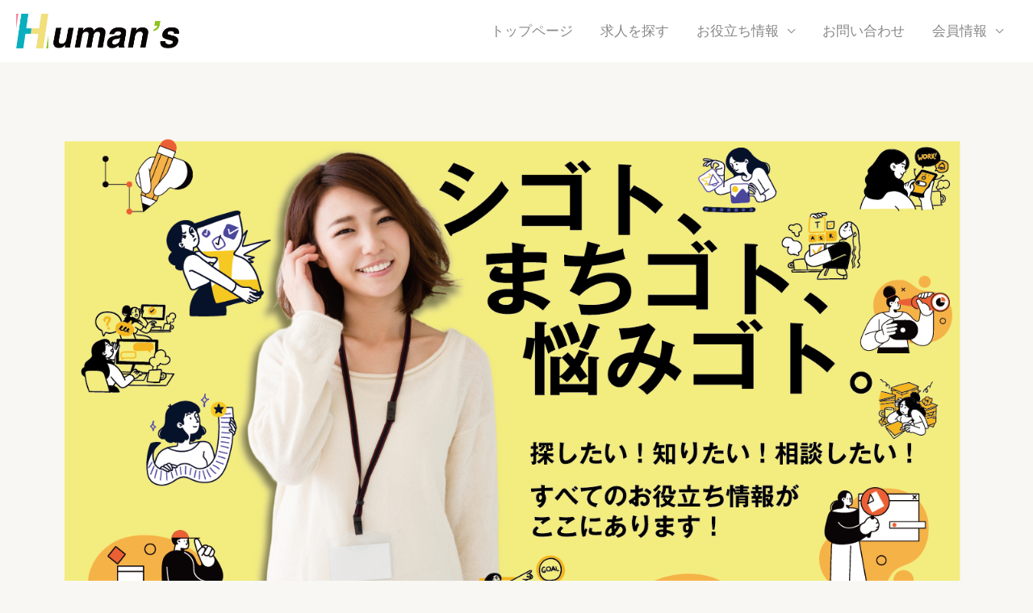

--- FILE ---
content_type: text/html; charset=UTF-8
request_url: https://humans-jss.com/
body_size: 29070
content:
<!DOCTYPE html>
<html dir="ltr" lang="ja"
	prefix="og: https://ogp.me/ns#" >
<head>
	<!-- Google tag (gtag.js) -->
<script async src="https://www.googletagmanager.com/gtag/js?id=UA-253998896-1"></script>
<script>
  window.dataLayer = window.dataLayer || [];
  function gtag(){dataLayer.push(arguments);}
  gtag('js', new Date());

  gtag('config', 'UA-253998896-1');
</script>

<meta charset="UTF-8">
<meta name="viewport" content="width=device-width, initial-scale=1">
<link rel="profile" href="https://gmpg.org/xfn/11">

<title>トップページ - Human's求人検索サイト</title>

		<!-- All in One SEO 4.4.4 - aioseo.com -->
		<meta name="description" content="Human&#039;sを通じて転職をされた先輩の実体験をお聞かせいただきました。 為になるリアルな声をご覧ください 体" />
		<meta name="robots" content="max-image-preview:large" />
		<meta name="google-site-verification" content="N0gSCSbxNl_2_qXVLzJFtmEyT033_6olG8pjerSD0sU" />
		<link rel="canonical" href="https://humans-jss.com/" />
		<meta name="generator" content="All in One SEO (AIOSEO) 4.4.4" />
		<meta property="og:locale" content="ja_JP" />
		<meta property="og:site_name" content="Human&#039;s求人検索サイト - 九州に根ざした求人検索　Human&#039;sお仕事検索サイト" />
		<meta property="og:type" content="article" />
		<meta property="og:title" content="トップページ - Human&#039;s求人検索サイト" />
		<meta property="og:description" content="Human&#039;sを通じて転職をされた先輩の実体験をお聞かせいただきました。 為になるリアルな声をご覧ください 体" />
		<meta property="og:url" content="https://humans-jss.com/" />
		<meta property="og:image" content="https://humans-jss.com/wp-content/uploads/2022/12/アセット-1@2x-1.png" />
		<meta property="og:image:secure_url" content="https://humans-jss.com/wp-content/uploads/2022/12/アセット-1@2x-1.png" />
		<meta property="og:image:width" content="256" />
		<meta property="og:image:height" content="274" />
		<meta property="article:published_time" content="2023-03-15T05:41:12+00:00" />
		<meta property="article:modified_time" content="2024-06-13T07:20:22+00:00" />
		<meta name="twitter:card" content="summary_large_image" />
		<meta name="twitter:title" content="トップページ - Human&#039;s求人検索サイト" />
		<meta name="twitter:description" content="Human&#039;sを通じて転職をされた先輩の実体験をお聞かせいただきました。 為になるリアルな声をご覧ください 体" />
		<meta name="twitter:image" content="https://humans-jss.com/wp-content/uploads/2022/12/アセット-1@2x-1.png" />
		<script type="application/ld+json" class="aioseo-schema">
			{"@context":"https:\/\/schema.org","@graph":[{"@type":"BreadcrumbList","@id":"https:\/\/humans-jss.com\/#breadcrumblist","itemListElement":[{"@type":"ListItem","@id":"https:\/\/humans-jss.com\/#listItem","position":1,"item":{"@type":"WebPage","@id":"https:\/\/humans-jss.com\/","name":"\u30db\u30fc\u30e0","description":"Human's\u3092\u901a\u3058\u3066\u8ee2\u8077\u3092\u3055\u308c\u305f\u5148\u8f29\u306e\u5b9f\u4f53\u9a13\u3092\u304a\u805e\u304b\u305b\u3044\u305f\u3060\u304d\u307e\u3057\u305f\u3002 \u70ba\u306b\u306a\u308b\u30ea\u30a2\u30eb\u306a\u58f0\u3092\u3054\u89a7\u304f\u3060\u3055\u3044 \u4f53","url":"https:\/\/humans-jss.com\/"}}]},{"@type":"Organization","@id":"https:\/\/humans-jss.com\/#organization","name":"Human's\u6c42\u4eba\u691c\u7d22\u30b5\u30a4\u30c8","url":"https:\/\/humans-jss.com\/","logo":{"@type":"ImageObject","url":"https:\/\/humans-jss.com\/wp-content\/uploads\/2022\/10\/Humans\u30ed\u30b3\u3099\u30ab\u30e9\u30fc\u30ea\u30f3\u30af\u3099\u307b\u307b\u3099\u6c7a\u5b9a\u6848.png","@id":"https:\/\/humans-jss.com\/#organizationLogo","width":2696,"height":571},"image":{"@id":"https:\/\/humans-jss.com\/#organizationLogo"}},{"@type":"WebPage","@id":"https:\/\/humans-jss.com\/#webpage","url":"https:\/\/humans-jss.com\/","name":"\u30c8\u30c3\u30d7\u30da\u30fc\u30b8 - Human's\u6c42\u4eba\u691c\u7d22\u30b5\u30a4\u30c8","description":"Human's\u3092\u901a\u3058\u3066\u8ee2\u8077\u3092\u3055\u308c\u305f\u5148\u8f29\u306e\u5b9f\u4f53\u9a13\u3092\u304a\u805e\u304b\u305b\u3044\u305f\u3060\u304d\u307e\u3057\u305f\u3002 \u70ba\u306b\u306a\u308b\u30ea\u30a2\u30eb\u306a\u58f0\u3092\u3054\u89a7\u304f\u3060\u3055\u3044 \u4f53","inLanguage":"ja","isPartOf":{"@id":"https:\/\/humans-jss.com\/#website"},"breadcrumb":{"@id":"https:\/\/humans-jss.com\/#breadcrumblist"},"datePublished":"2023-03-15T05:41:12+09:00","dateModified":"2024-06-13T07:20:22+09:00"},{"@type":"WebSite","@id":"https:\/\/humans-jss.com\/#website","url":"https:\/\/humans-jss.com\/","name":"Human's\u6c42\u4eba\u691c\u7d22\u30b5\u30a4\u30c8","description":"\u4e5d\u5dde\u306b\u6839\u3056\u3057\u305f\u6c42\u4eba\u691c\u7d22\u3000Human's\u304a\u4ed5\u4e8b\u691c\u7d22\u30b5\u30a4\u30c8","inLanguage":"ja","publisher":{"@id":"https:\/\/humans-jss.com\/#organization"},"potentialAction":{"@type":"SearchAction","target":{"@type":"EntryPoint","urlTemplate":"https:\/\/humans-jss.com\/?s={search_term_string}"},"query-input":"required name=search_term_string"}}]}
		</script>
		<!-- All in One SEO -->

<link rel='dns-prefetch' href='//fonts.googleapis.com' />
<link rel="alternate" type="application/rss+xml" title="Human&#039;s求人検索サイト &raquo; フィード" href="https://humans-jss.com/feed/" />
<link rel="alternate" type="application/rss+xml" title="Human&#039;s求人検索サイト &raquo; コメントフィード" href="https://humans-jss.com/comments/feed/" />
<link rel="alternate" title="oEmbed (JSON)" type="application/json+oembed" href="https://humans-jss.com/wp-json/oembed/1.0/embed?url=https%3A%2F%2Fhumans-jss.com%2F" />
<link rel="alternate" title="oEmbed (XML)" type="text/xml+oembed" href="https://humans-jss.com/wp-json/oembed/1.0/embed?url=https%3A%2F%2Fhumans-jss.com%2F&#038;format=xml" />
		<!-- This site uses the Google Analytics by MonsterInsights plugin v9.11.1 - Using Analytics tracking - https://www.monsterinsights.com/ -->
							<script src="//www.googletagmanager.com/gtag/js?id=G-6ZGQGLKBKZ"  data-cfasync="false" data-wpfc-render="false" async></script>
			<script data-cfasync="false" data-wpfc-render="false">
				var mi_version = '9.11.1';
				var mi_track_user = true;
				var mi_no_track_reason = '';
								var MonsterInsightsDefaultLocations = {"page_location":"https:\/\/humans-jss.com\/"};
								if ( typeof MonsterInsightsPrivacyGuardFilter === 'function' ) {
					var MonsterInsightsLocations = (typeof MonsterInsightsExcludeQuery === 'object') ? MonsterInsightsPrivacyGuardFilter( MonsterInsightsExcludeQuery ) : MonsterInsightsPrivacyGuardFilter( MonsterInsightsDefaultLocations );
				} else {
					var MonsterInsightsLocations = (typeof MonsterInsightsExcludeQuery === 'object') ? MonsterInsightsExcludeQuery : MonsterInsightsDefaultLocations;
				}

								var disableStrs = [
										'ga-disable-G-6ZGQGLKBKZ',
									];

				/* Function to detect opted out users */
				function __gtagTrackerIsOptedOut() {
					for (var index = 0; index < disableStrs.length; index++) {
						if (document.cookie.indexOf(disableStrs[index] + '=true') > -1) {
							return true;
						}
					}

					return false;
				}

				/* Disable tracking if the opt-out cookie exists. */
				if (__gtagTrackerIsOptedOut()) {
					for (var index = 0; index < disableStrs.length; index++) {
						window[disableStrs[index]] = true;
					}
				}

				/* Opt-out function */
				function __gtagTrackerOptout() {
					for (var index = 0; index < disableStrs.length; index++) {
						document.cookie = disableStrs[index] + '=true; expires=Thu, 31 Dec 2099 23:59:59 UTC; path=/';
						window[disableStrs[index]] = true;
					}
				}

				if ('undefined' === typeof gaOptout) {
					function gaOptout() {
						__gtagTrackerOptout();
					}
				}
								window.dataLayer = window.dataLayer || [];

				window.MonsterInsightsDualTracker = {
					helpers: {},
					trackers: {},
				};
				if (mi_track_user) {
					function __gtagDataLayer() {
						dataLayer.push(arguments);
					}

					function __gtagTracker(type, name, parameters) {
						if (!parameters) {
							parameters = {};
						}

						if (parameters.send_to) {
							__gtagDataLayer.apply(null, arguments);
							return;
						}

						if (type === 'event') {
														parameters.send_to = monsterinsights_frontend.v4_id;
							var hookName = name;
							if (typeof parameters['event_category'] !== 'undefined') {
								hookName = parameters['event_category'] + ':' + name;
							}

							if (typeof MonsterInsightsDualTracker.trackers[hookName] !== 'undefined') {
								MonsterInsightsDualTracker.trackers[hookName](parameters);
							} else {
								__gtagDataLayer('event', name, parameters);
							}
							
						} else {
							__gtagDataLayer.apply(null, arguments);
						}
					}

					__gtagTracker('js', new Date());
					__gtagTracker('set', {
						'developer_id.dZGIzZG': true,
											});
					if ( MonsterInsightsLocations.page_location ) {
						__gtagTracker('set', MonsterInsightsLocations);
					}
										__gtagTracker('config', 'G-6ZGQGLKBKZ', {"forceSSL":"true","link_attribution":"true"} );
										window.gtag = __gtagTracker;										(function () {
						/* https://developers.google.com/analytics/devguides/collection/analyticsjs/ */
						/* ga and __gaTracker compatibility shim. */
						var noopfn = function () {
							return null;
						};
						var newtracker = function () {
							return new Tracker();
						};
						var Tracker = function () {
							return null;
						};
						var p = Tracker.prototype;
						p.get = noopfn;
						p.set = noopfn;
						p.send = function () {
							var args = Array.prototype.slice.call(arguments);
							args.unshift('send');
							__gaTracker.apply(null, args);
						};
						var __gaTracker = function () {
							var len = arguments.length;
							if (len === 0) {
								return;
							}
							var f = arguments[len - 1];
							if (typeof f !== 'object' || f === null || typeof f.hitCallback !== 'function') {
								if ('send' === arguments[0]) {
									var hitConverted, hitObject = false, action;
									if ('event' === arguments[1]) {
										if ('undefined' !== typeof arguments[3]) {
											hitObject = {
												'eventAction': arguments[3],
												'eventCategory': arguments[2],
												'eventLabel': arguments[4],
												'value': arguments[5] ? arguments[5] : 1,
											}
										}
									}
									if ('pageview' === arguments[1]) {
										if ('undefined' !== typeof arguments[2]) {
											hitObject = {
												'eventAction': 'page_view',
												'page_path': arguments[2],
											}
										}
									}
									if (typeof arguments[2] === 'object') {
										hitObject = arguments[2];
									}
									if (typeof arguments[5] === 'object') {
										Object.assign(hitObject, arguments[5]);
									}
									if ('undefined' !== typeof arguments[1].hitType) {
										hitObject = arguments[1];
										if ('pageview' === hitObject.hitType) {
											hitObject.eventAction = 'page_view';
										}
									}
									if (hitObject) {
										action = 'timing' === arguments[1].hitType ? 'timing_complete' : hitObject.eventAction;
										hitConverted = mapArgs(hitObject);
										__gtagTracker('event', action, hitConverted);
									}
								}
								return;
							}

							function mapArgs(args) {
								var arg, hit = {};
								var gaMap = {
									'eventCategory': 'event_category',
									'eventAction': 'event_action',
									'eventLabel': 'event_label',
									'eventValue': 'event_value',
									'nonInteraction': 'non_interaction',
									'timingCategory': 'event_category',
									'timingVar': 'name',
									'timingValue': 'value',
									'timingLabel': 'event_label',
									'page': 'page_path',
									'location': 'page_location',
									'title': 'page_title',
									'referrer' : 'page_referrer',
								};
								for (arg in args) {
																		if (!(!args.hasOwnProperty(arg) || !gaMap.hasOwnProperty(arg))) {
										hit[gaMap[arg]] = args[arg];
									} else {
										hit[arg] = args[arg];
									}
								}
								return hit;
							}

							try {
								f.hitCallback();
							} catch (ex) {
							}
						};
						__gaTracker.create = newtracker;
						__gaTracker.getByName = newtracker;
						__gaTracker.getAll = function () {
							return [];
						};
						__gaTracker.remove = noopfn;
						__gaTracker.loaded = true;
						window['__gaTracker'] = __gaTracker;
					})();
									} else {
										console.log("");
					(function () {
						function __gtagTracker() {
							return null;
						}

						window['__gtagTracker'] = __gtagTracker;
						window['gtag'] = __gtagTracker;
					})();
									}
			</script>
							<!-- / Google Analytics by MonsterInsights -->
		<style id='wp-img-auto-sizes-contain-inline-css'>
img:is([sizes=auto i],[sizes^="auto," i]){contain-intrinsic-size:3000px 1500px}
/*# sourceURL=wp-img-auto-sizes-contain-inline-css */
</style>
<link rel='stylesheet' id='astra-theme-css-css' href='https://humans-jss.com/wp-content/themes/astra/assets/css/minified/frontend.min.css?ver=3.9.2' media='all' />
<style id='astra-theme-css-inline-css'>
.ast-no-sidebar .entry-content .alignfull {margin-left: calc( -50vw + 50%);margin-right: calc( -50vw + 50%);max-width: 100vw;width: 100vw;}.ast-no-sidebar .entry-content .alignwide {margin-left: calc(-41vw + 50%);margin-right: calc(-41vw + 50%);max-width: unset;width: unset;}.ast-no-sidebar .entry-content .alignfull .alignfull,.ast-no-sidebar .entry-content .alignfull .alignwide,.ast-no-sidebar .entry-content .alignwide .alignfull,.ast-no-sidebar .entry-content .alignwide .alignwide,.ast-no-sidebar .entry-content .wp-block-column .alignfull,.ast-no-sidebar .entry-content .wp-block-column .alignwide{width: 100%;margin-left: auto;margin-right: auto;}.wp-block-gallery,.blocks-gallery-grid {margin: 0;}.wp-block-separator {max-width: 100px;}.wp-block-separator.is-style-wide,.wp-block-separator.is-style-dots {max-width: none;}.entry-content .has-2-columns .wp-block-column:first-child {padding-right: 10px;}.entry-content .has-2-columns .wp-block-column:last-child {padding-left: 10px;}@media (max-width: 782px) {.entry-content .wp-block-columns .wp-block-column {flex-basis: 100%;}.entry-content .has-2-columns .wp-block-column:first-child {padding-right: 0;}.entry-content .has-2-columns .wp-block-column:last-child {padding-left: 0;}}body .entry-content .wp-block-latest-posts {margin-left: 0;}body .entry-content .wp-block-latest-posts li {list-style: none;}.ast-no-sidebar .ast-container .entry-content .wp-block-latest-posts {margin-left: 0;}.ast-header-break-point .entry-content .alignwide {margin-left: auto;margin-right: auto;}.entry-content .blocks-gallery-item img {margin-bottom: auto;}.wp-block-pullquote {border-top: 4px solid #555d66;border-bottom: 4px solid #555d66;color: #40464d;}:root{--ast-container-default-xlg-padding:6.67em;--ast-container-default-lg-padding:5.67em;--ast-container-default-slg-padding:4.34em;--ast-container-default-md-padding:3.34em;--ast-container-default-sm-padding:6.67em;--ast-container-default-xs-padding:2.4em;--ast-container-default-xxs-padding:1.4em;}html{font-size:106.25%;}a,.page-title{color:var(--ast-global-color-0);}a:hover,a:focus{color:var(--ast-global-color-1);}body,button,input,select,textarea,.ast-button,.ast-custom-button{font-family:'Karla',sans-serif;font-weight:400;font-size:17px;font-size:1rem;}blockquote{color:var(--ast-global-color-3);}p,.entry-content p{margin-bottom:1em;}h1,.entry-content h1,h2,.entry-content h2,h3,.entry-content h3,h4,.entry-content h4,h5,.entry-content h5,h6,.entry-content h6,.site-title,.site-title a{font-family:'Rubik',sans-serif;font-weight:700;text-transform:capitalize;}.site-title{font-size:35px;font-size:2.0588235294118rem;display:none;}header .custom-logo-link img{max-width:202px;}.astra-logo-svg{width:202px;}.ast-archive-description .ast-archive-title{font-size:40px;font-size:2.3529411764706rem;}.site-header .site-description{font-size:15px;font-size:0.88235294117647rem;display:none;}.entry-title{font-size:30px;font-size:1.7647058823529rem;}h1,.entry-content h1{font-size:64px;font-size:3.7647058823529rem;font-family:'Rubik',sans-serif;line-height:1.1;text-transform:capitalize;}h2,.entry-content h2{font-size:48px;font-size:2.8235294117647rem;font-family:'Rubik',sans-serif;line-height:1.1;text-transform:capitalize;}h3,.entry-content h3{font-size:32px;font-size:1.8823529411765rem;font-family:'Rubik',sans-serif;line-height:1.1;text-transform:capitalize;}h4,.entry-content h4{font-size:24px;font-size:1.4117647058824rem;font-family:'Rubik',sans-serif;text-transform:capitalize;}h5,.entry-content h5{font-size:16px;font-size:0.94117647058824rem;font-family:'Rubik',sans-serif;text-transform:capitalize;}h6,.entry-content h6{font-size:14px;font-size:0.82352941176471rem;font-family:'Rubik',sans-serif;text-transform:capitalize;}.ast-single-post .entry-title,.page-title{font-size:30px;font-size:1.7647058823529rem;}::selection{background-color:var(--ast-global-color-0);color:#000000;}body,h1,.entry-title a,.entry-content h1,h2,.entry-content h2,h3,.entry-content h3,h4,.entry-content h4,h5,.entry-content h5,h6,.entry-content h6{color:var(--ast-global-color-3);}.tagcloud a:hover,.tagcloud a:focus,.tagcloud a.current-item{color:#000000;border-color:var(--ast-global-color-0);background-color:var(--ast-global-color-0);}input:focus,input[type="text"]:focus,input[type="email"]:focus,input[type="url"]:focus,input[type="password"]:focus,input[type="reset"]:focus,input[type="search"]:focus,textarea:focus{border-color:var(--ast-global-color-0);}input[type="radio"]:checked,input[type=reset],input[type="checkbox"]:checked,input[type="checkbox"]:hover:checked,input[type="checkbox"]:focus:checked,input[type=range]::-webkit-slider-thumb{border-color:var(--ast-global-color-0);background-color:var(--ast-global-color-0);box-shadow:none;}.site-footer a:hover + .post-count,.site-footer a:focus + .post-count{background:var(--ast-global-color-0);border-color:var(--ast-global-color-0);}.single .nav-links .nav-previous,.single .nav-links .nav-next{color:var(--ast-global-color-0);}.entry-meta,.entry-meta *{line-height:1.45;color:var(--ast-global-color-0);}.entry-meta a:hover,.entry-meta a:hover *,.entry-meta a:focus,.entry-meta a:focus *,.page-links > .page-link,.page-links .page-link:hover,.post-navigation a:hover{color:var(--ast-global-color-1);}#cat option,.secondary .calendar_wrap thead a,.secondary .calendar_wrap thead a:visited{color:var(--ast-global-color-0);}.secondary .calendar_wrap #today,.ast-progress-val span{background:var(--ast-global-color-0);}.secondary a:hover + .post-count,.secondary a:focus + .post-count{background:var(--ast-global-color-0);border-color:var(--ast-global-color-0);}.calendar_wrap #today > a{color:#000000;}.page-links .page-link,.single .post-navigation a{color:var(--ast-global-color-0);}.widget-title{font-size:24px;font-size:1.4117647058824rem;color:var(--ast-global-color-3);}.ast-logo-title-inline .site-logo-img{padding-right:1em;}.site-logo-img img{ transition:all 0.2s linear;}.ast-page-builder-template .hentry {margin: 0;}.ast-page-builder-template .site-content > .ast-container {max-width: 100%;padding: 0;}.ast-page-builder-template .site-content #primary {padding: 0;margin: 0;}.ast-page-builder-template .no-results {text-align: center;margin: 4em auto;}.ast-page-builder-template .ast-pagination {padding: 2em;}.ast-page-builder-template .entry-header.ast-no-title.ast-no-thumbnail {margin-top: 0;}.ast-page-builder-template .entry-header.ast-header-without-markup {margin-top: 0;margin-bottom: 0;}.ast-page-builder-template .entry-header.ast-no-title.ast-no-meta {margin-bottom: 0;}.ast-page-builder-template.single .post-navigation {padding-bottom: 2em;}.ast-page-builder-template.single-post .site-content > .ast-container {max-width: 100%;}.ast-page-builder-template .entry-header {margin-top: 4em;margin-left: auto;margin-right: auto;padding-left: 20px;padding-right: 20px;}.single.ast-page-builder-template .entry-header {padding-left: 20px;padding-right: 20px;}.ast-page-builder-template .ast-archive-description {margin: 4em auto 0;padding-left: 20px;padding-right: 20px;}.ast-page-builder-template.ast-no-sidebar .entry-content .alignwide {margin-left: 0;margin-right: 0;}@media (max-width:921px){#ast-desktop-header{display:none;}}@media (min-width:921px){#ast-mobile-header{display:none;}}.wp-block-buttons.aligncenter{justify-content:center;}@media (min-width:1200px){.wp-block-group .has-background{padding:20px;}}@media (min-width:1200px){.ast-no-sidebar.ast-separate-container .entry-content .wp-block-group.alignwide,.ast-no-sidebar.ast-separate-container .entry-content .wp-block-cover.alignwide{margin-left:-20px;margin-right:-20px;padding-left:20px;padding-right:20px;}.ast-no-sidebar.ast-separate-container .entry-content .wp-block-cover.alignfull,.ast-no-sidebar.ast-separate-container .entry-content .wp-block-group.alignfull{margin-left:-6.67em;margin-right:-6.67em;padding-left:6.67em;padding-right:6.67em;}}@media (min-width:1200px){.wp-block-cover-image.alignwide .wp-block-cover__inner-container,.wp-block-cover.alignwide .wp-block-cover__inner-container,.wp-block-cover-image.alignfull .wp-block-cover__inner-container,.wp-block-cover.alignfull .wp-block-cover__inner-container{width:100%;}}.wp-block-image.aligncenter{margin-left:auto;margin-right:auto;}.wp-block-table.aligncenter{margin-left:auto;margin-right:auto;}@media (max-width:921px){.ast-separate-container #primary,.ast-separate-container #secondary{padding:1.5em 0;}#primary,#secondary{padding:1.5em 0;margin:0;}.ast-left-sidebar #content > .ast-container{display:flex;flex-direction:column-reverse;width:100%;}.ast-separate-container .ast-article-post,.ast-separate-container .ast-article-single{padding:1.5em 2.14em;}.ast-author-box img.avatar{margin:20px 0 0 0;}}@media (min-width:922px){.ast-separate-container.ast-right-sidebar #primary,.ast-separate-container.ast-left-sidebar #primary{border:0;}.search-no-results.ast-separate-container #primary{margin-bottom:4em;}}.elementor-button-wrapper .elementor-button{border-style:solid;text-decoration:none;border-top-width:1px;border-right-width:1px;border-left-width:1px;border-bottom-width:1px;}body .elementor-button.elementor-size-sm,body .elementor-button.elementor-size-xs,body .elementor-button.elementor-size-md,body .elementor-button.elementor-size-lg,body .elementor-button.elementor-size-xl,body .elementor-button{border-radius:4px;padding-top:14px;padding-right:32px;padding-bottom:14px;padding-left:32px;}.elementor-button-wrapper .elementor-button{border-color:var(--ast-global-color-0);background-color:var(--ast-global-color-0);}.elementor-button-wrapper .elementor-button:hover,.elementor-button-wrapper .elementor-button:focus{color:var(--ast-global-color-4);background-color:var(--ast-global-color-1);border-color:var(--ast-global-color-1);}.wp-block-button .wp-block-button__link ,.elementor-button-wrapper .elementor-button,.elementor-button-wrapper .elementor-button:visited{color:var(--ast-global-color-4);}.elementor-button-wrapper .elementor-button{font-family:inherit;font-weight:500;line-height:1;letter-spacing:.5px;}body .elementor-button.elementor-size-sm,body .elementor-button.elementor-size-xs,body .elementor-button.elementor-size-md,body .elementor-button.elementor-size-lg,body .elementor-button.elementor-size-xl,body .elementor-button{font-size:16px;font-size:0.94117647058824rem;}.wp-block-button .wp-block-button__link:hover,.wp-block-button .wp-block-button__link:focus{color:var(--ast-global-color-4);background-color:var(--ast-global-color-1);border-color:var(--ast-global-color-1);}.elementor-widget-heading h1.elementor-heading-title{line-height:1.1;}.elementor-widget-heading h2.elementor-heading-title{line-height:1.1;}.elementor-widget-heading h3.elementor-heading-title{line-height:1.1;}.wp-block-button .wp-block-button__link{border-style:solid;border-top-width:1px;border-right-width:1px;border-left-width:1px;border-bottom-width:1px;border-color:var(--ast-global-color-0);background-color:var(--ast-global-color-0);color:var(--ast-global-color-4);font-family:inherit;font-weight:500;line-height:1;letter-spacing:.5px;font-size:16px;font-size:0.94117647058824rem;border-radius:4px;padding-top:14px;padding-right:32px;padding-bottom:14px;padding-left:32px;}.menu-toggle,button,.ast-button,.ast-custom-button,.button,input#submit,input[type="button"],input[type="submit"],input[type="reset"]{border-style:solid;border-top-width:1px;border-right-width:1px;border-left-width:1px;border-bottom-width:1px;color:var(--ast-global-color-4);border-color:var(--ast-global-color-0);background-color:var(--ast-global-color-0);border-radius:4px;padding-top:14px;padding-right:32px;padding-bottom:14px;padding-left:32px;font-family:inherit;font-weight:500;font-size:16px;font-size:0.94117647058824rem;line-height:1;letter-spacing:.5px;}button:focus,.menu-toggle:hover,button:hover,.ast-button:hover,.ast-custom-button:hover .button:hover,.ast-custom-button:hover ,input[type=reset]:hover,input[type=reset]:focus,input#submit:hover,input#submit:focus,input[type="button"]:hover,input[type="button"]:focus,input[type="submit"]:hover,input[type="submit"]:focus{color:var(--ast-global-color-4);background-color:var(--ast-global-color-1);border-color:var(--ast-global-color-1);}@media (min-width:544px){.ast-container{max-width:100%;}}@media (max-width:544px){.ast-separate-container .ast-article-post,.ast-separate-container .ast-article-single,.ast-separate-container .comments-title,.ast-separate-container .ast-archive-description{padding:1.5em 1em;}.ast-separate-container #content .ast-container{padding-left:0.54em;padding-right:0.54em;}.ast-separate-container .ast-comment-list li.depth-1{padding:1.5em 1em;margin-bottom:1.5em;}.ast-separate-container .ast-comment-list .bypostauthor{padding:.5em;}.ast-search-menu-icon.ast-dropdown-active .search-field{width:170px;}}@media (max-width:921px){.ast-mobile-header-stack .main-header-bar .ast-search-menu-icon{display:inline-block;}.ast-header-break-point.ast-header-custom-item-outside .ast-mobile-header-stack .main-header-bar .ast-search-icon{margin:0;}.ast-comment-avatar-wrap img{max-width:2.5em;}.ast-separate-container .ast-comment-list li.depth-1{padding:1.5em 2.14em;}.ast-separate-container .comment-respond{padding:2em 2.14em;}.ast-comment-meta{padding:0 1.8888em 1.3333em;}}body,.ast-separate-container{background-color:var(--ast-global-color-4);;background-image:none;;}.ast-no-sidebar.ast-separate-container .entry-content .alignfull {margin-left: -6.67em;margin-right: -6.67em;width: auto;}@media (max-width: 1200px) {.ast-no-sidebar.ast-separate-container .entry-content .alignfull {margin-left: -2.4em;margin-right: -2.4em;}}@media (max-width: 768px) {.ast-no-sidebar.ast-separate-container .entry-content .alignfull {margin-left: -2.14em;margin-right: -2.14em;}}@media (max-width: 544px) {.ast-no-sidebar.ast-separate-container .entry-content .alignfull {margin-left: -1em;margin-right: -1em;}}.ast-no-sidebar.ast-separate-container .entry-content .alignwide {margin-left: -20px;margin-right: -20px;}.ast-no-sidebar.ast-separate-container .entry-content .wp-block-column .alignfull,.ast-no-sidebar.ast-separate-container .entry-content .wp-block-column .alignwide {margin-left: auto;margin-right: auto;width: 100%;}@media (max-width:921px){.site-title{display:none;}.ast-archive-description .ast-archive-title{font-size:40px;}.site-header .site-description{display:none;}.entry-title{font-size:30px;}h1,.entry-content h1{font-size:56px;}h2,.entry-content h2{font-size:32px;}h3,.entry-content h3{font-size:24px;}.ast-single-post .entry-title,.page-title{font-size:30px;}.astra-logo-svg{width:104px;}header .custom-logo-link img,.ast-header-break-point .site-logo-img .custom-mobile-logo-link img{max-width:104px;}}@media (max-width:544px){.site-title{display:none;}.ast-archive-description .ast-archive-title{font-size:40px;}.site-header .site-description{display:none;}.entry-title{font-size:30px;}h1,.entry-content h1{font-size:32px;}h2,.entry-content h2{font-size:24px;}h3,.entry-content h3{font-size:22px;}h4,.entry-content h4{font-size:20px;font-size:1.1764705882353rem;}.ast-single-post .entry-title,.page-title{font-size:30px;}header .custom-logo-link img,.ast-header-break-point .site-branding img,.ast-header-break-point .custom-logo-link img{max-width:104px;}.astra-logo-svg{width:104px;}.ast-header-break-point .site-logo-img .custom-mobile-logo-link img{max-width:104px;}}@media (max-width:921px){html{font-size:96.9%;}}@media (max-width:544px){html{font-size:96.9%;}}@media (min-width:922px){.ast-container{max-width:1240px;}}@font-face {font-family: "Astra";src: url(https://humans-jss.com/wp-content/themes/astra/assets/fonts/astra.woff) format("woff"),url(https://humans-jss.com/wp-content/themes/astra/assets/fonts/astra.ttf) format("truetype"),url(https://humans-jss.com/wp-content/themes/astra/assets/fonts/astra.svg#astra) format("svg");font-weight: normal;font-style: normal;font-display: fallback;}@media (min-width:922px){.main-header-menu .sub-menu .menu-item.ast-left-align-sub-menu:hover > .sub-menu,.main-header-menu .sub-menu .menu-item.ast-left-align-sub-menu.focus > .sub-menu{margin-left:-0px;}}.footer-widget-area[data-section^="section-fb-html-"] .ast-builder-html-element{text-align:center;}.astra-icon-down_arrow::after {content: "\e900";font-family: Astra;}.astra-icon-close::after {content: "\e5cd";font-family: Astra;}.astra-icon-drag_handle::after {content: "\e25d";font-family: Astra;}.astra-icon-format_align_justify::after {content: "\e235";font-family: Astra;}.astra-icon-menu::after {content: "\e5d2";font-family: Astra;}.astra-icon-reorder::after {content: "\e8fe";font-family: Astra;}.astra-icon-search::after {content: "\e8b6";font-family: Astra;}.astra-icon-zoom_in::after {content: "\e56b";font-family: Astra;}.astra-icon-check-circle::after {content: "\e901";font-family: Astra;}.astra-icon-shopping-cart::after {content: "\f07a";font-family: Astra;}.astra-icon-shopping-bag::after {content: "\f290";font-family: Astra;}.astra-icon-shopping-basket::after {content: "\f291";font-family: Astra;}.astra-icon-circle-o::after {content: "\e903";font-family: Astra;}.astra-icon-certificate::after {content: "\e902";font-family: Astra;}blockquote {padding: 1.2em;}:root .has-ast-global-color-0-color{color:var(--ast-global-color-0);}:root .has-ast-global-color-0-background-color{background-color:var(--ast-global-color-0);}:root .wp-block-button .has-ast-global-color-0-color{color:var(--ast-global-color-0);}:root .wp-block-button .has-ast-global-color-0-background-color{background-color:var(--ast-global-color-0);}:root .has-ast-global-color-1-color{color:var(--ast-global-color-1);}:root .has-ast-global-color-1-background-color{background-color:var(--ast-global-color-1);}:root .wp-block-button .has-ast-global-color-1-color{color:var(--ast-global-color-1);}:root .wp-block-button .has-ast-global-color-1-background-color{background-color:var(--ast-global-color-1);}:root .has-ast-global-color-2-color{color:var(--ast-global-color-2);}:root .has-ast-global-color-2-background-color{background-color:var(--ast-global-color-2);}:root .wp-block-button .has-ast-global-color-2-color{color:var(--ast-global-color-2);}:root .wp-block-button .has-ast-global-color-2-background-color{background-color:var(--ast-global-color-2);}:root .has-ast-global-color-3-color{color:var(--ast-global-color-3);}:root .has-ast-global-color-3-background-color{background-color:var(--ast-global-color-3);}:root .wp-block-button .has-ast-global-color-3-color{color:var(--ast-global-color-3);}:root .wp-block-button .has-ast-global-color-3-background-color{background-color:var(--ast-global-color-3);}:root .has-ast-global-color-4-color{color:var(--ast-global-color-4);}:root .has-ast-global-color-4-background-color{background-color:var(--ast-global-color-4);}:root .wp-block-button .has-ast-global-color-4-color{color:var(--ast-global-color-4);}:root .wp-block-button .has-ast-global-color-4-background-color{background-color:var(--ast-global-color-4);}:root .has-ast-global-color-5-color{color:var(--ast-global-color-5);}:root .has-ast-global-color-5-background-color{background-color:var(--ast-global-color-5);}:root .wp-block-button .has-ast-global-color-5-color{color:var(--ast-global-color-5);}:root .wp-block-button .has-ast-global-color-5-background-color{background-color:var(--ast-global-color-5);}:root .has-ast-global-color-6-color{color:var(--ast-global-color-6);}:root .has-ast-global-color-6-background-color{background-color:var(--ast-global-color-6);}:root .wp-block-button .has-ast-global-color-6-color{color:var(--ast-global-color-6);}:root .wp-block-button .has-ast-global-color-6-background-color{background-color:var(--ast-global-color-6);}:root .has-ast-global-color-7-color{color:var(--ast-global-color-7);}:root .has-ast-global-color-7-background-color{background-color:var(--ast-global-color-7);}:root .wp-block-button .has-ast-global-color-7-color{color:var(--ast-global-color-7);}:root .wp-block-button .has-ast-global-color-7-background-color{background-color:var(--ast-global-color-7);}:root .has-ast-global-color-8-color{color:var(--ast-global-color-8);}:root .has-ast-global-color-8-background-color{background-color:var(--ast-global-color-8);}:root .wp-block-button .has-ast-global-color-8-color{color:var(--ast-global-color-8);}:root .wp-block-button .has-ast-global-color-8-background-color{background-color:var(--ast-global-color-8);}:root{--ast-global-color-0:#F9C349;--ast-global-color-1:#FFB100;--ast-global-color-2:#1E1810;--ast-global-color-3:#62615C;--ast-global-color-4:#F8F7F3;--ast-global-color-5:#FFFFFF;--ast-global-color-6:#000000;--ast-global-color-7:#4B4F58;--ast-global-color-8:#F6F7F8;}:root {--ast-border-color : #dddddd;}.ast-breadcrumbs .trail-browse,.ast-breadcrumbs .trail-items,.ast-breadcrumbs .trail-items li{display:inline-block;margin:0;padding:0;border:none;background:inherit;text-indent:0;}.ast-breadcrumbs .trail-browse{font-size:inherit;font-style:inherit;font-weight:inherit;color:inherit;}.ast-breadcrumbs .trail-items{list-style:none;}.trail-items li::after{padding:0 0.3em;content:"\00bb";}.trail-items li:last-of-type::after{display:none;}h1,.entry-content h1,h2,.entry-content h2,h3,.entry-content h3,h4,.entry-content h4,h5,.entry-content h5,h6,.entry-content h6{color:var(--ast-global-color-2);}@media (max-width:921px){.ast-builder-grid-row-container.ast-builder-grid-row-tablet-3-firstrow .ast-builder-grid-row > *:first-child,.ast-builder-grid-row-container.ast-builder-grid-row-tablet-3-lastrow .ast-builder-grid-row > *:last-child{grid-column:1 / -1;}}@media (max-width:544px){.ast-builder-grid-row-container.ast-builder-grid-row-mobile-3-firstrow .ast-builder-grid-row > *:first-child,.ast-builder-grid-row-container.ast-builder-grid-row-mobile-3-lastrow .ast-builder-grid-row > *:last-child{grid-column:1 / -1;}}.ast-builder-layout-element[data-section="title_tagline"]{display:flex;}@media (max-width:921px){.ast-header-break-point .ast-builder-layout-element[data-section="title_tagline"]{display:flex;}}@media (max-width:544px){.ast-header-break-point .ast-builder-layout-element[data-section="title_tagline"]{display:flex;}}.ast-builder-menu-1{font-family:inherit;font-weight:inherit;}.ast-builder-menu-1 .menu-item > .menu-link{color:var(--ast-global-color-4);}.ast-builder-menu-1 .menu-item > .ast-menu-toggle{color:var(--ast-global-color-4);}.ast-builder-menu-1 .menu-item:hover > .menu-link,.ast-builder-menu-1 .inline-on-mobile .menu-item:hover > .ast-menu-toggle{color:var(--ast-global-color-4);}.ast-builder-menu-1 .menu-item:hover > .ast-menu-toggle{color:var(--ast-global-color-4);}.ast-builder-menu-1 .sub-menu,.ast-builder-menu-1 .inline-on-mobile .sub-menu{border-top-width:2px;border-bottom-width:0;border-right-width:0;border-left-width:0;border-color:var(--ast-global-color-0);border-style:solid;border-radius:0;}.ast-builder-menu-1 .main-header-menu > .menu-item > .sub-menu,.ast-builder-menu-1 .main-header-menu > .menu-item > .astra-full-megamenu-wrapper{margin-top:0;}.ast-desktop .ast-builder-menu-1 .main-header-menu > .menu-item > .sub-menu:before,.ast-desktop .ast-builder-menu-1 .main-header-menu > .menu-item > .astra-full-megamenu-wrapper:before{height:calc( 0px + 5px );}.ast-desktop .ast-builder-menu-1 .menu-item .sub-menu .menu-link{border-style:none;}@media (max-width:921px){.ast-header-break-point .ast-builder-menu-1 .menu-item.menu-item-has-children > .ast-menu-toggle{top:0;}.ast-builder-menu-1 .menu-item-has-children > .menu-link:after{content:unset;}}@media (max-width:544px){.ast-header-break-point .ast-builder-menu-1 .menu-item.menu-item-has-children > .ast-menu-toggle{top:0;}}.ast-builder-menu-1{display:flex;}@media (max-width:921px){.ast-header-break-point .ast-builder-menu-1{display:flex;}}@media (max-width:544px){.ast-header-break-point .ast-builder-menu-1{display:flex;}}.site-below-footer-wrap{padding-top:20px;padding-bottom:20px;}.site-below-footer-wrap[data-section="section-below-footer-builder"]{background-color:var(--ast-global-color-6);;background-image:none;;min-height:80px;}.site-below-footer-wrap[data-section="section-below-footer-builder"] .ast-builder-grid-row{max-width:1200px;margin-left:auto;margin-right:auto;}.site-below-footer-wrap[data-section="section-below-footer-builder"] .ast-builder-grid-row,.site-below-footer-wrap[data-section="section-below-footer-builder"] .site-footer-section{align-items:flex-start;}.site-below-footer-wrap[data-section="section-below-footer-builder"].ast-footer-row-inline .site-footer-section{display:flex;margin-bottom:0;}.ast-builder-grid-row-2-equal .ast-builder-grid-row{grid-template-columns:repeat( 2,1fr );}@media (max-width:921px){.site-below-footer-wrap[data-section="section-below-footer-builder"].ast-footer-row-tablet-inline .site-footer-section{display:flex;margin-bottom:0;}.site-below-footer-wrap[data-section="section-below-footer-builder"].ast-footer-row-tablet-stack .site-footer-section{display:block;margin-bottom:10px;}.ast-builder-grid-row-container.ast-builder-grid-row-tablet-2-equal .ast-builder-grid-row{grid-template-columns:repeat( 2,1fr );}}@media (max-width:544px){.site-below-footer-wrap[data-section="section-below-footer-builder"].ast-footer-row-mobile-inline .site-footer-section{display:flex;margin-bottom:0;}.site-below-footer-wrap[data-section="section-below-footer-builder"].ast-footer-row-mobile-stack .site-footer-section{display:block;margin-bottom:10px;}.ast-builder-grid-row-container.ast-builder-grid-row-mobile-full .ast-builder-grid-row{grid-template-columns:1fr;}}@media (max-width:921px){.site-below-footer-wrap[data-section="section-below-footer-builder"]{padding-left:25px;padding-right:25px;}}@media (max-width:544px){.site-below-footer-wrap[data-section="section-below-footer-builder"]{padding-left:20px;padding-right:20px;}}.site-below-footer-wrap[data-section="section-below-footer-builder"]{display:grid;}@media (max-width:921px){.ast-header-break-point .site-below-footer-wrap[data-section="section-below-footer-builder"]{display:grid;}}@media (max-width:544px){.ast-header-break-point .site-below-footer-wrap[data-section="section-below-footer-builder"]{display:grid;}}.ast-builder-html-element img.alignnone{display:inline-block;}.ast-builder-html-element p:first-child{margin-top:0;}.ast-builder-html-element p:last-child{margin-bottom:0;}.ast-header-break-point .main-header-bar .ast-builder-html-element{line-height:1.85714285714286;}.footer-widget-area[data-section="section-fb-html-1"] .ast-builder-html-element{color:var(--ast-global-color-3);}.footer-widget-area[data-section="section-fb-html-1"]{display:block;}@media (max-width:921px){.ast-header-break-point .footer-widget-area[data-section="section-fb-html-1"]{display:block;}}@media (max-width:544px){.ast-header-break-point .footer-widget-area[data-section="section-fb-html-1"]{display:block;}}.footer-widget-area[data-section="section-fb-html-1"] .ast-builder-html-element{text-align:right;}@media (max-width:921px){.footer-widget-area[data-section="section-fb-html-1"] .ast-builder-html-element{text-align:right;}}@media (max-width:544px){.footer-widget-area[data-section="section-fb-html-1"] .ast-builder-html-element{text-align:center;}}.ast-footer-copyright{text-align:left;}.ast-footer-copyright {color:var(--ast-global-color-3);}@media (max-width:921px){.ast-footer-copyright{text-align:left;}}@media (max-width:544px){.ast-footer-copyright{text-align:center;}}.ast-footer-copyright.ast-builder-layout-element{display:flex;}@media (max-width:921px){.ast-header-break-point .ast-footer-copyright.ast-builder-layout-element{display:flex;}}@media (max-width:544px){.ast-header-break-point .ast-footer-copyright.ast-builder-layout-element{display:flex;}}.site-primary-footer-wrap{padding-top:45px;padding-bottom:45px;}.site-primary-footer-wrap[data-section="section-primary-footer-builder"]{background-color:#009619;;background-image:none;;border-style:solid;border-width:0px;border-top-width:2px;border-top-color:rgba(230,230,230,0.14);}.site-primary-footer-wrap[data-section="section-primary-footer-builder"] .ast-builder-grid-row{max-width:1200px;margin-left:auto;margin-right:auto;}.site-primary-footer-wrap[data-section="section-primary-footer-builder"] .ast-builder-grid-row,.site-primary-footer-wrap[data-section="section-primary-footer-builder"] .site-footer-section{align-items:flex-start;}.site-primary-footer-wrap[data-section="section-primary-footer-builder"].ast-footer-row-inline .site-footer-section{display:flex;margin-bottom:0;}.ast-builder-grid-row-3-equal .ast-builder-grid-row{grid-template-columns:repeat( 3,1fr );}@media (max-width:921px){.site-primary-footer-wrap[data-section="section-primary-footer-builder"].ast-footer-row-tablet-inline .site-footer-section{display:flex;margin-bottom:0;}.site-primary-footer-wrap[data-section="section-primary-footer-builder"].ast-footer-row-tablet-stack .site-footer-section{display:block;margin-bottom:10px;}.ast-builder-grid-row-container.ast-builder-grid-row-tablet-3-equal .ast-builder-grid-row{grid-template-columns:repeat( 3,1fr );}}@media (max-width:544px){.site-primary-footer-wrap[data-section="section-primary-footer-builder"].ast-footer-row-mobile-inline .site-footer-section{display:flex;margin-bottom:0;}.site-primary-footer-wrap[data-section="section-primary-footer-builder"].ast-footer-row-mobile-stack .site-footer-section{display:block;margin-bottom:10px;}.ast-builder-grid-row-container.ast-builder-grid-row-mobile-full .ast-builder-grid-row{grid-template-columns:1fr;}}.site-primary-footer-wrap[data-section="section-primary-footer-builder"]{padding-top:100px;padding-bottom:100px;padding-left:40px;padding-right:40px;}@media (max-width:921px){.site-primary-footer-wrap[data-section="section-primary-footer-builder"]{padding-top:80px;padding-bottom:80px;padding-left:40px;padding-right:40px;}}@media (max-width:544px){.site-primary-footer-wrap[data-section="section-primary-footer-builder"]{padding-top:65px;padding-bottom:65px;padding-left:20px;padding-right:20px;}}.site-primary-footer-wrap[data-section="section-primary-footer-builder"]{display:grid;}@media (max-width:921px){.ast-header-break-point .site-primary-footer-wrap[data-section="section-primary-footer-builder"]{display:grid;}}@media (max-width:544px){.ast-header-break-point .site-primary-footer-wrap[data-section="section-primary-footer-builder"]{display:grid;}}.footer-widget-area[data-section="sidebar-widgets-footer-widget-1"] .footer-widget-area-inner{text-align:left;}@media (max-width:921px){.footer-widget-area[data-section="sidebar-widgets-footer-widget-1"] .footer-widget-area-inner{text-align:left;}}@media (max-width:544px){.footer-widget-area[data-section="sidebar-widgets-footer-widget-1"] .footer-widget-area-inner{text-align:left;}}.footer-widget-area[data-section="sidebar-widgets-footer-widget-1"] .footer-widget-area-inner{color:var(--ast-global-color-3);}.footer-widget-area[data-section="sidebar-widgets-footer-widget-1"] .widget-title{color:var(--ast-global-color-4);}.footer-widget-area[data-section="sidebar-widgets-footer-widget-1"]{display:block;}@media (max-width:921px){.ast-header-break-point .footer-widget-area[data-section="sidebar-widgets-footer-widget-1"]{display:block;}}@media (max-width:544px){.ast-header-break-point .footer-widget-area[data-section="sidebar-widgets-footer-widget-1"]{display:block;}}.footer-widget-area[data-section="sidebar-widgets-footer-widget-4"] .footer-widget-area-inner a{color:var(--ast-global-color-3);}.footer-widget-area[data-section="sidebar-widgets-footer-widget-4"] .widget-title{color:var(--ast-global-color-4);}.footer-widget-area[data-section="sidebar-widgets-footer-widget-4"]{display:block;}@media (max-width:921px){.ast-header-break-point .footer-widget-area[data-section="sidebar-widgets-footer-widget-4"]{display:block;}}@media (max-width:544px){.ast-header-break-point .footer-widget-area[data-section="sidebar-widgets-footer-widget-4"]{display:block;}}.footer-widget-area[data-section="sidebar-widgets-footer-widget-4"] .footer-widget-area-inner{text-align:left;}@media (max-width:921px){.footer-widget-area[data-section="sidebar-widgets-footer-widget-4"] .footer-widget-area-inner{text-align:left;}}@media (max-width:544px){.footer-widget-area[data-section="sidebar-widgets-footer-widget-4"] .footer-widget-area-inner{text-align:left;}}.footer-widget-area[data-section="sidebar-widgets-footer-widget-1"] .footer-widget-area-inner{color:var(--ast-global-color-3);}.footer-widget-area[data-section="sidebar-widgets-footer-widget-1"] .widget-title{color:var(--ast-global-color-4);}.footer-widget-area[data-section="sidebar-widgets-footer-widget-1"]{display:block;}@media (max-width:921px){.ast-header-break-point .footer-widget-area[data-section="sidebar-widgets-footer-widget-1"]{display:block;}}@media (max-width:544px){.ast-header-break-point .footer-widget-area[data-section="sidebar-widgets-footer-widget-1"]{display:block;}}.footer-widget-area[data-section="sidebar-widgets-footer-widget-4"] .footer-widget-area-inner a{color:var(--ast-global-color-3);}.footer-widget-area[data-section="sidebar-widgets-footer-widget-4"] .widget-title{color:var(--ast-global-color-4);}.footer-widget-area[data-section="sidebar-widgets-footer-widget-4"]{display:block;}@media (max-width:921px){.ast-header-break-point .footer-widget-area[data-section="sidebar-widgets-footer-widget-4"]{display:block;}}@media (max-width:544px){.ast-header-break-point .footer-widget-area[data-section="sidebar-widgets-footer-widget-4"]{display:block;}}.elementor-widget-heading .elementor-heading-title{margin:0;}.elementor-post.elementor-grid-item.hentry{margin-bottom:0;}.woocommerce div.product .elementor-element.elementor-products-grid .related.products ul.products li.product,.elementor-element .elementor-wc-products .woocommerce[class*='columns-'] ul.products li.product{width:auto;margin:0;float:none;}.ast-left-sidebar .elementor-section.elementor-section-stretched,.ast-right-sidebar .elementor-section.elementor-section-stretched{max-width:100%;left:0 !important;}.elementor-template-full-width .ast-container{display:block;}@media (max-width:544px){.elementor-element .elementor-wc-products .woocommerce[class*="columns-"] ul.products li.product{width:auto;margin:0;}.elementor-element .woocommerce .woocommerce-result-count{float:none;}}.ast-header-break-point .main-header-bar{border-bottom-width:1px;}@media (min-width:922px){.main-header-bar{border-bottom-width:1px;}}.main-header-menu .menu-item, #astra-footer-menu .menu-item, .main-header-bar .ast-masthead-custom-menu-items{-js-display:flex;display:flex;-webkit-box-pack:center;-webkit-justify-content:center;-moz-box-pack:center;-ms-flex-pack:center;justify-content:center;-webkit-box-orient:vertical;-webkit-box-direction:normal;-webkit-flex-direction:column;-moz-box-orient:vertical;-moz-box-direction:normal;-ms-flex-direction:column;flex-direction:column;}.main-header-menu > .menu-item > .menu-link, #astra-footer-menu > .menu-item > .menu-link{height:100%;-webkit-box-align:center;-webkit-align-items:center;-moz-box-align:center;-ms-flex-align:center;align-items:center;-js-display:flex;display:flex;}.main-header-menu .sub-menu .menu-item.menu-item-has-children > .menu-link:after{position:absolute;right:1em;top:50%;transform:translate(0,-50%) rotate(270deg);}.ast-header-break-point .main-header-bar .main-header-bar-navigation .page_item_has_children > .ast-menu-toggle::before, .ast-header-break-point .main-header-bar .main-header-bar-navigation .menu-item-has-children > .ast-menu-toggle::before, .ast-mobile-popup-drawer .main-header-bar-navigation .menu-item-has-children>.ast-menu-toggle::before, .ast-header-break-point .ast-mobile-header-wrap .main-header-bar-navigation .menu-item-has-children > .ast-menu-toggle::before{font-weight:bold;content:"\e900";font-family:Astra;text-decoration:inherit;display:inline-block;}.ast-header-break-point .main-navigation ul.sub-menu .menu-item .menu-link:before{content:"\e900";font-family:Astra;font-size:.65em;text-decoration:inherit;display:inline-block;transform:translate(0, -2px) rotateZ(270deg);margin-right:5px;}.widget_search .search-form:after{font-family:Astra;font-size:1.2em;font-weight:normal;content:"\e8b6";position:absolute;top:50%;right:15px;transform:translate(0, -50%);}.astra-search-icon::before{content:"\e8b6";font-family:Astra;font-style:normal;font-weight:normal;text-decoration:inherit;text-align:center;-webkit-font-smoothing:antialiased;-moz-osx-font-smoothing:grayscale;z-index:3;}.main-header-bar .main-header-bar-navigation .page_item_has_children > a:after, .main-header-bar .main-header-bar-navigation .menu-item-has-children > a:after, .site-header-focus-item .main-header-bar-navigation .menu-item-has-children > .menu-link:after{content:"\e900";display:inline-block;font-family:Astra;font-size:.6rem;font-weight:bold;text-rendering:auto;-webkit-font-smoothing:antialiased;-moz-osx-font-smoothing:grayscale;margin-left:10px;line-height:normal;}.ast-mobile-popup-drawer .main-header-bar-navigation .ast-submenu-expanded>.ast-menu-toggle::before{transform:rotateX(180deg);}.ast-header-break-point .main-header-bar-navigation .menu-item-has-children > .menu-link:after{display:none;}.ast-separate-container .blog-layout-1, .ast-separate-container .blog-layout-2, .ast-separate-container .blog-layout-3{background-color:transparent;background-image:none;}.ast-separate-container .ast-article-post{background-color:var(--ast-global-color-5);;background-image:none;;}@media (max-width:921px){.ast-separate-container .ast-article-post{background-color:var(--ast-global-color-5);;background-image:none;;}}@media (max-width:544px){.ast-separate-container .ast-article-post{background-color:var(--ast-global-color-5);;background-image:none;;}}.ast-separate-container .ast-article-single:not(.ast-related-post), .ast-separate-container .comments-area .comment-respond,.ast-separate-container .comments-area .ast-comment-list li, .ast-separate-container .ast-woocommerce-container, .ast-separate-container .error-404, .ast-separate-container .no-results, .single.ast-separate-container  .ast-author-meta, .ast-separate-container .related-posts-title-wrapper, .ast-separate-container.ast-two-container #secondary .widget,.ast-separate-container .comments-count-wrapper, .ast-box-layout.ast-plain-container .site-content,.ast-padded-layout.ast-plain-container .site-content, .ast-separate-container .comments-area .comments-title{background-color:var(--ast-global-color-5);;background-image:none;;}@media (max-width:921px){.ast-separate-container .ast-article-single:not(.ast-related-post), .ast-separate-container .comments-area .comment-respond,.ast-separate-container .comments-area .ast-comment-list li, .ast-separate-container .ast-woocommerce-container, .ast-separate-container .error-404, .ast-separate-container .no-results, .single.ast-separate-container  .ast-author-meta, .ast-separate-container .related-posts-title-wrapper, .ast-separate-container.ast-two-container #secondary .widget,.ast-separate-container .comments-count-wrapper, .ast-box-layout.ast-plain-container .site-content,.ast-padded-layout.ast-plain-container .site-content, .ast-separate-container .comments-area .comments-title{background-color:var(--ast-global-color-5);;background-image:none;;}}@media (max-width:544px){.ast-separate-container .ast-article-single:not(.ast-related-post), .ast-separate-container .comments-area .comment-respond,.ast-separate-container .comments-area .ast-comment-list li, .ast-separate-container .ast-woocommerce-container, .ast-separate-container .error-404, .ast-separate-container .no-results, .single.ast-separate-container  .ast-author-meta, .ast-separate-container .related-posts-title-wrapper, .ast-separate-container.ast-two-container #secondary .widget,.ast-separate-container .comments-count-wrapper, .ast-box-layout.ast-plain-container .site-content,.ast-padded-layout.ast-plain-container .site-content, .ast-separate-container .comments-area .comments-title{background-color:var(--ast-global-color-5);;background-image:none;;}}.ast-mobile-header-content > *,.ast-desktop-header-content > * {padding: 10px 0;height: auto;}.ast-mobile-header-content > *:first-child,.ast-desktop-header-content > *:first-child {padding-top: 10px;}.ast-mobile-header-content > .ast-builder-menu,.ast-desktop-header-content > .ast-builder-menu {padding-top: 0;}.ast-mobile-header-content > *:last-child,.ast-desktop-header-content > *:last-child {padding-bottom: 0;}.ast-mobile-header-content .ast-search-menu-icon.ast-inline-search label,.ast-desktop-header-content .ast-search-menu-icon.ast-inline-search label {width: 100%;}.ast-desktop-header-content .main-header-bar-navigation .ast-submenu-expanded > .ast-menu-toggle::before {transform: rotateX(180deg);}#ast-desktop-header .ast-desktop-header-content,.ast-mobile-header-content .ast-search-icon,.ast-desktop-header-content .ast-search-icon,.ast-mobile-header-wrap .ast-mobile-header-content,.ast-main-header-nav-open.ast-popup-nav-open .ast-mobile-header-wrap .ast-mobile-header-content,.ast-main-header-nav-open.ast-popup-nav-open .ast-desktop-header-content {display: none;}.ast-main-header-nav-open.ast-header-break-point #ast-desktop-header .ast-desktop-header-content,.ast-main-header-nav-open.ast-header-break-point .ast-mobile-header-wrap .ast-mobile-header-content {display: block;}.ast-desktop .ast-desktop-header-content .astra-menu-animation-slide-up > .menu-item > .sub-menu,.ast-desktop .ast-desktop-header-content .astra-menu-animation-slide-up > .menu-item .menu-item > .sub-menu,.ast-desktop .ast-desktop-header-content .astra-menu-animation-slide-down > .menu-item > .sub-menu,.ast-desktop .ast-desktop-header-content .astra-menu-animation-slide-down > .menu-item .menu-item > .sub-menu,.ast-desktop .ast-desktop-header-content .astra-menu-animation-fade > .menu-item > .sub-menu,.ast-desktop .ast-desktop-header-content .astra-menu-animation-fade > .menu-item .menu-item > .sub-menu {opacity: 1;visibility: visible;}.ast-hfb-header.ast-default-menu-enable.ast-header-break-point .ast-mobile-header-wrap .ast-mobile-header-content .main-header-bar-navigation {width: unset;margin: unset;}.ast-mobile-header-content.content-align-flex-end .main-header-bar-navigation .menu-item-has-children > .ast-menu-toggle,.ast-desktop-header-content.content-align-flex-end .main-header-bar-navigation .menu-item-has-children > .ast-menu-toggle {left: calc( 20px - 0.907em);}.ast-mobile-header-content .ast-search-menu-icon,.ast-mobile-header-content .ast-search-menu-icon.slide-search,.ast-desktop-header-content .ast-search-menu-icon,.ast-desktop-header-content .ast-search-menu-icon.slide-search {width: 100%;position: relative;display: block;right: auto;transform: none;}.ast-mobile-header-content .ast-search-menu-icon.slide-search .search-form,.ast-mobile-header-content .ast-search-menu-icon .search-form,.ast-desktop-header-content .ast-search-menu-icon.slide-search .search-form,.ast-desktop-header-content .ast-search-menu-icon .search-form {right: 0;visibility: visible;opacity: 1;position: relative;top: auto;transform: none;padding: 0;display: block;overflow: hidden;}.ast-mobile-header-content .ast-search-menu-icon.ast-inline-search .search-field,.ast-mobile-header-content .ast-search-menu-icon .search-field,.ast-desktop-header-content .ast-search-menu-icon.ast-inline-search .search-field,.ast-desktop-header-content .ast-search-menu-icon .search-field {width: 100%;padding-right: 5.5em;}.ast-mobile-header-content .ast-search-menu-icon .search-submit,.ast-desktop-header-content .ast-search-menu-icon .search-submit {display: block;position: absolute;height: 100%;top: 0;right: 0;padding: 0 1em;border-radius: 0;}.ast-hfb-header.ast-default-menu-enable.ast-header-break-point .ast-mobile-header-wrap .ast-mobile-header-content .main-header-bar-navigation ul .sub-menu .menu-link {padding-left: 30px;}.ast-hfb-header.ast-default-menu-enable.ast-header-break-point .ast-mobile-header-wrap .ast-mobile-header-content .main-header-bar-navigation .sub-menu .menu-item .menu-item .menu-link {padding-left: 40px;}.ast-mobile-popup-drawer.active .ast-mobile-popup-inner{background-color:#ffffff;;}.ast-mobile-header-wrap .ast-mobile-header-content, .ast-desktop-header-content{background-color:#ffffff;;}.ast-mobile-popup-content > *, .ast-mobile-header-content > *, .ast-desktop-popup-content > *, .ast-desktop-header-content > *{padding-top:0;padding-bottom:0;}.content-align-flex-start .ast-builder-layout-element{justify-content:flex-start;}.content-align-flex-start .main-header-menu{text-align:left;}.ast-mobile-popup-drawer.active .menu-toggle-close{color:#3a3a3a;}.ast-mobile-header-wrap .ast-primary-header-bar,.ast-primary-header-bar .site-primary-header-wrap{min-height:69px;}.ast-desktop .ast-primary-header-bar .main-header-menu > .menu-item{line-height:69px;}@media (max-width:921px){#masthead .ast-mobile-header-wrap .ast-primary-header-bar,#masthead .ast-mobile-header-wrap .ast-below-header-bar{padding-left:20px;padding-right:20px;}}.ast-header-break-point .ast-primary-header-bar{border-bottom-width:0px;border-bottom-color:#eaeaea;border-bottom-style:solid;}@media (min-width:922px){.ast-primary-header-bar{border-bottom-width:0px;border-bottom-color:#eaeaea;border-bottom-style:solid;}}.ast-primary-header-bar{background-color:#ffffff;;background-image:none;;}.ast-primary-header-bar{display:block;}@media (max-width:921px){.ast-header-break-point .ast-primary-header-bar{display:grid;}}@media (max-width:544px){.ast-header-break-point .ast-primary-header-bar{display:grid;}}[data-section="section-header-mobile-trigger"] .ast-button-wrap .ast-mobile-menu-trigger-fill{color:var(--ast-global-color-4);border:none;background:var(--ast-global-color-0);border-radius:2px;}[data-section="section-header-mobile-trigger"] .ast-button-wrap .mobile-menu-toggle-icon .ast-mobile-svg{width:20px;height:20px;fill:var(--ast-global-color-4);}[data-section="section-header-mobile-trigger"] .ast-button-wrap .mobile-menu-wrap .mobile-menu{color:var(--ast-global-color-4);}.ast-builder-menu-mobile .main-navigation .menu-item > .menu-link{font-family:inherit;font-weight:inherit;}.ast-builder-menu-mobile .main-navigation .menu-item.menu-item-has-children > .ast-menu-toggle{top:0;}.ast-builder-menu-mobile .main-navigation .menu-item-has-children > .menu-link:after{content:unset;}.ast-hfb-header .ast-builder-menu-mobile .main-header-menu, .ast-hfb-header .ast-builder-menu-mobile .main-navigation .menu-item .menu-link, .ast-hfb-header .ast-builder-menu-mobile .main-navigation .menu-item .sub-menu .menu-link{border-style:none;}.ast-builder-menu-mobile .main-navigation .menu-item.menu-item-has-children > .ast-menu-toggle{top:0;}@media (max-width:921px){.ast-builder-menu-mobile .main-navigation .menu-item.menu-item-has-children > .ast-menu-toggle{top:0;}.ast-builder-menu-mobile .main-navigation .menu-item-has-children > .menu-link:after{content:unset;}.ast-builder-menu-mobile .main-navigation .main-header-menu, .ast-builder-menu-mobile .main-navigation .main-header-menu .sub-menu{background-color:var(--ast-global-color-4);;background-image:none;;}}@media (max-width:544px){.ast-builder-menu-mobile .main-navigation .menu-item.menu-item-has-children > .ast-menu-toggle{top:0;}.ast-builder-menu-mobile .main-navigation .main-header-menu, .ast-builder-menu-mobile .main-navigation .main-header-menu .sub-menu{background-color:var(--ast-global-color-4);;background-image:none;;}}.ast-builder-menu-mobile .main-navigation{display:block;}@media (max-width:921px){.ast-header-break-point .ast-builder-menu-mobile .main-navigation{display:block;}}@media (max-width:544px){.ast-header-break-point .ast-builder-menu-mobile .main-navigation{display:block;}}.footer-nav-wrap .astra-footer-vertical-menu {display: grid;}@media (min-width: 769px) {.footer-nav-wrap .astra-footer-horizontal-menu li {margin: 0;}.footer-nav-wrap .astra-footer-horizontal-menu a {padding: 0 0.5em;}}@media (min-width: 769px) {.footer-nav-wrap .astra-footer-horizontal-menu li:first-child a {padding-left: 0;}.footer-nav-wrap .astra-footer-horizontal-menu li:last-child a {padding-right: 0;}}.footer-widget-area[data-section="section-footer-menu"] .astra-footer-horizontal-menu{justify-content:flex-start;}.footer-widget-area[data-section="section-footer-menu"] .astra-footer-vertical-menu .menu-item{align-items:flex-start;}@media (max-width:921px){.footer-widget-area[data-section="section-footer-menu"] .astra-footer-tablet-horizontal-menu{justify-content:center;}.footer-widget-area[data-section="section-footer-menu"] .astra-footer-tablet-vertical-menu{display:grid;}.footer-widget-area[data-section="section-footer-menu"] .astra-footer-tablet-vertical-menu .menu-item{align-items:center;}#astra-footer-menu .menu-item > a{padding-left:20px;padding-right:20px;}}@media (max-width:544px){.footer-widget-area[data-section="section-footer-menu"] .astra-footer-mobile-horizontal-menu{justify-content:center;}.footer-widget-area[data-section="section-footer-menu"] .astra-footer-mobile-vertical-menu{display:grid;}.footer-widget-area[data-section="section-footer-menu"] .astra-footer-mobile-vertical-menu .menu-item{align-items:center;}}.footer-widget-area[data-section="section-footer-menu"]{display:block;}@media (max-width:921px){.ast-header-break-point .footer-widget-area[data-section="section-footer-menu"]{display:block;}}@media (max-width:544px){.ast-header-break-point .footer-widget-area[data-section="section-footer-menu"]{display:none;}}:root{--e-global-color-astglobalcolor0:#F9C349;--e-global-color-astglobalcolor1:#FFB100;--e-global-color-astglobalcolor2:#1E1810;--e-global-color-astglobalcolor3:#62615C;--e-global-color-astglobalcolor4:#F8F7F3;--e-global-color-astglobalcolor5:#FFFFFF;--e-global-color-astglobalcolor6:#000000;--e-global-color-astglobalcolor7:#4B4F58;--e-global-color-astglobalcolor8:#F6F7F8;}
/*# sourceURL=astra-theme-css-inline-css */
</style>
<link rel='stylesheet' id='astra-google-fonts-css' href='https://fonts.googleapis.com/css?family=Karla%3A400%2C500%7CRubik%3A700%2C600&#038;display=fallback&#038;ver=3.9.2' media='all' />
<style id='wp-emoji-styles-inline-css'>

	img.wp-smiley, img.emoji {
		display: inline !important;
		border: none !important;
		box-shadow: none !important;
		height: 1em !important;
		width: 1em !important;
		margin: 0 0.07em !important;
		vertical-align: -0.1em !important;
		background: none !important;
		padding: 0 !important;
	}
/*# sourceURL=wp-emoji-styles-inline-css */
</style>
<link rel='stylesheet' id='wp-block-library-css' href='https://humans-jss.com/wp-includes/css/dist/block-library/style.min.css?ver=6.9' media='all' />
<style id='global-styles-inline-css'>
:root{--wp--preset--aspect-ratio--square: 1;--wp--preset--aspect-ratio--4-3: 4/3;--wp--preset--aspect-ratio--3-4: 3/4;--wp--preset--aspect-ratio--3-2: 3/2;--wp--preset--aspect-ratio--2-3: 2/3;--wp--preset--aspect-ratio--16-9: 16/9;--wp--preset--aspect-ratio--9-16: 9/16;--wp--preset--color--black: #000000;--wp--preset--color--cyan-bluish-gray: #abb8c3;--wp--preset--color--white: #ffffff;--wp--preset--color--pale-pink: #f78da7;--wp--preset--color--vivid-red: #cf2e2e;--wp--preset--color--luminous-vivid-orange: #ff6900;--wp--preset--color--luminous-vivid-amber: #fcb900;--wp--preset--color--light-green-cyan: #7bdcb5;--wp--preset--color--vivid-green-cyan: #00d084;--wp--preset--color--pale-cyan-blue: #8ed1fc;--wp--preset--color--vivid-cyan-blue: #0693e3;--wp--preset--color--vivid-purple: #9b51e0;--wp--preset--color--ast-global-color-0: var(--ast-global-color-0);--wp--preset--color--ast-global-color-1: var(--ast-global-color-1);--wp--preset--color--ast-global-color-2: var(--ast-global-color-2);--wp--preset--color--ast-global-color-3: var(--ast-global-color-3);--wp--preset--color--ast-global-color-4: var(--ast-global-color-4);--wp--preset--color--ast-global-color-5: var(--ast-global-color-5);--wp--preset--color--ast-global-color-6: var(--ast-global-color-6);--wp--preset--color--ast-global-color-7: var(--ast-global-color-7);--wp--preset--color--ast-global-color-8: var(--ast-global-color-8);--wp--preset--gradient--vivid-cyan-blue-to-vivid-purple: linear-gradient(135deg,rgb(6,147,227) 0%,rgb(155,81,224) 100%);--wp--preset--gradient--light-green-cyan-to-vivid-green-cyan: linear-gradient(135deg,rgb(122,220,180) 0%,rgb(0,208,130) 100%);--wp--preset--gradient--luminous-vivid-amber-to-luminous-vivid-orange: linear-gradient(135deg,rgb(252,185,0) 0%,rgb(255,105,0) 100%);--wp--preset--gradient--luminous-vivid-orange-to-vivid-red: linear-gradient(135deg,rgb(255,105,0) 0%,rgb(207,46,46) 100%);--wp--preset--gradient--very-light-gray-to-cyan-bluish-gray: linear-gradient(135deg,rgb(238,238,238) 0%,rgb(169,184,195) 100%);--wp--preset--gradient--cool-to-warm-spectrum: linear-gradient(135deg,rgb(74,234,220) 0%,rgb(151,120,209) 20%,rgb(207,42,186) 40%,rgb(238,44,130) 60%,rgb(251,105,98) 80%,rgb(254,248,76) 100%);--wp--preset--gradient--blush-light-purple: linear-gradient(135deg,rgb(255,206,236) 0%,rgb(152,150,240) 100%);--wp--preset--gradient--blush-bordeaux: linear-gradient(135deg,rgb(254,205,165) 0%,rgb(254,45,45) 50%,rgb(107,0,62) 100%);--wp--preset--gradient--luminous-dusk: linear-gradient(135deg,rgb(255,203,112) 0%,rgb(199,81,192) 50%,rgb(65,88,208) 100%);--wp--preset--gradient--pale-ocean: linear-gradient(135deg,rgb(255,245,203) 0%,rgb(182,227,212) 50%,rgb(51,167,181) 100%);--wp--preset--gradient--electric-grass: linear-gradient(135deg,rgb(202,248,128) 0%,rgb(113,206,126) 100%);--wp--preset--gradient--midnight: linear-gradient(135deg,rgb(2,3,129) 0%,rgb(40,116,252) 100%);--wp--preset--font-size--small: 13px;--wp--preset--font-size--medium: 20px;--wp--preset--font-size--large: 36px;--wp--preset--font-size--x-large: 42px;--wp--preset--spacing--20: 0.44rem;--wp--preset--spacing--30: 0.67rem;--wp--preset--spacing--40: 1rem;--wp--preset--spacing--50: 1.5rem;--wp--preset--spacing--60: 2.25rem;--wp--preset--spacing--70: 3.38rem;--wp--preset--spacing--80: 5.06rem;--wp--preset--shadow--natural: 6px 6px 9px rgba(0, 0, 0, 0.2);--wp--preset--shadow--deep: 12px 12px 50px rgba(0, 0, 0, 0.4);--wp--preset--shadow--sharp: 6px 6px 0px rgba(0, 0, 0, 0.2);--wp--preset--shadow--outlined: 6px 6px 0px -3px rgb(255, 255, 255), 6px 6px rgb(0, 0, 0);--wp--preset--shadow--crisp: 6px 6px 0px rgb(0, 0, 0);}:root { --wp--style--global--content-size: var(--wp--custom--ast-content-width-size);--wp--style--global--wide-size: var(--wp--custom--ast-wide-width-size); }:where(body) { margin: 0; }.wp-site-blocks > .alignleft { float: left; margin-right: 2em; }.wp-site-blocks > .alignright { float: right; margin-left: 2em; }.wp-site-blocks > .aligncenter { justify-content: center; margin-left: auto; margin-right: auto; }:where(.wp-site-blocks) > * { margin-block-start: 24px; margin-block-end: 0; }:where(.wp-site-blocks) > :first-child { margin-block-start: 0; }:where(.wp-site-blocks) > :last-child { margin-block-end: 0; }:root { --wp--style--block-gap: 24px; }:root :where(.is-layout-flow) > :first-child{margin-block-start: 0;}:root :where(.is-layout-flow) > :last-child{margin-block-end: 0;}:root :where(.is-layout-flow) > *{margin-block-start: 24px;margin-block-end: 0;}:root :where(.is-layout-constrained) > :first-child{margin-block-start: 0;}:root :where(.is-layout-constrained) > :last-child{margin-block-end: 0;}:root :where(.is-layout-constrained) > *{margin-block-start: 24px;margin-block-end: 0;}:root :where(.is-layout-flex){gap: 24px;}:root :where(.is-layout-grid){gap: 24px;}.is-layout-flow > .alignleft{float: left;margin-inline-start: 0;margin-inline-end: 2em;}.is-layout-flow > .alignright{float: right;margin-inline-start: 2em;margin-inline-end: 0;}.is-layout-flow > .aligncenter{margin-left: auto !important;margin-right: auto !important;}.is-layout-constrained > .alignleft{float: left;margin-inline-start: 0;margin-inline-end: 2em;}.is-layout-constrained > .alignright{float: right;margin-inline-start: 2em;margin-inline-end: 0;}.is-layout-constrained > .aligncenter{margin-left: auto !important;margin-right: auto !important;}.is-layout-constrained > :where(:not(.alignleft):not(.alignright):not(.alignfull)){max-width: var(--wp--style--global--content-size);margin-left: auto !important;margin-right: auto !important;}.is-layout-constrained > .alignwide{max-width: var(--wp--style--global--wide-size);}body .is-layout-flex{display: flex;}.is-layout-flex{flex-wrap: wrap;align-items: center;}.is-layout-flex > :is(*, div){margin: 0;}body .is-layout-grid{display: grid;}.is-layout-grid > :is(*, div){margin: 0;}body{padding-top: 0px;padding-right: 0px;padding-bottom: 0px;padding-left: 0px;}a:where(:not(.wp-element-button)){text-decoration: underline;}:root :where(.wp-element-button, .wp-block-button__link){background-color: #32373c;border-width: 0;color: #fff;font-family: inherit;font-size: inherit;font-style: inherit;font-weight: inherit;letter-spacing: inherit;line-height: inherit;padding-top: calc(0.667em + 2px);padding-right: calc(1.333em + 2px);padding-bottom: calc(0.667em + 2px);padding-left: calc(1.333em + 2px);text-decoration: none;text-transform: inherit;}.has-black-color{color: var(--wp--preset--color--black) !important;}.has-cyan-bluish-gray-color{color: var(--wp--preset--color--cyan-bluish-gray) !important;}.has-white-color{color: var(--wp--preset--color--white) !important;}.has-pale-pink-color{color: var(--wp--preset--color--pale-pink) !important;}.has-vivid-red-color{color: var(--wp--preset--color--vivid-red) !important;}.has-luminous-vivid-orange-color{color: var(--wp--preset--color--luminous-vivid-orange) !important;}.has-luminous-vivid-amber-color{color: var(--wp--preset--color--luminous-vivid-amber) !important;}.has-light-green-cyan-color{color: var(--wp--preset--color--light-green-cyan) !important;}.has-vivid-green-cyan-color{color: var(--wp--preset--color--vivid-green-cyan) !important;}.has-pale-cyan-blue-color{color: var(--wp--preset--color--pale-cyan-blue) !important;}.has-vivid-cyan-blue-color{color: var(--wp--preset--color--vivid-cyan-blue) !important;}.has-vivid-purple-color{color: var(--wp--preset--color--vivid-purple) !important;}.has-ast-global-color-0-color{color: var(--wp--preset--color--ast-global-color-0) !important;}.has-ast-global-color-1-color{color: var(--wp--preset--color--ast-global-color-1) !important;}.has-ast-global-color-2-color{color: var(--wp--preset--color--ast-global-color-2) !important;}.has-ast-global-color-3-color{color: var(--wp--preset--color--ast-global-color-3) !important;}.has-ast-global-color-4-color{color: var(--wp--preset--color--ast-global-color-4) !important;}.has-ast-global-color-5-color{color: var(--wp--preset--color--ast-global-color-5) !important;}.has-ast-global-color-6-color{color: var(--wp--preset--color--ast-global-color-6) !important;}.has-ast-global-color-7-color{color: var(--wp--preset--color--ast-global-color-7) !important;}.has-ast-global-color-8-color{color: var(--wp--preset--color--ast-global-color-8) !important;}.has-black-background-color{background-color: var(--wp--preset--color--black) !important;}.has-cyan-bluish-gray-background-color{background-color: var(--wp--preset--color--cyan-bluish-gray) !important;}.has-white-background-color{background-color: var(--wp--preset--color--white) !important;}.has-pale-pink-background-color{background-color: var(--wp--preset--color--pale-pink) !important;}.has-vivid-red-background-color{background-color: var(--wp--preset--color--vivid-red) !important;}.has-luminous-vivid-orange-background-color{background-color: var(--wp--preset--color--luminous-vivid-orange) !important;}.has-luminous-vivid-amber-background-color{background-color: var(--wp--preset--color--luminous-vivid-amber) !important;}.has-light-green-cyan-background-color{background-color: var(--wp--preset--color--light-green-cyan) !important;}.has-vivid-green-cyan-background-color{background-color: var(--wp--preset--color--vivid-green-cyan) !important;}.has-pale-cyan-blue-background-color{background-color: var(--wp--preset--color--pale-cyan-blue) !important;}.has-vivid-cyan-blue-background-color{background-color: var(--wp--preset--color--vivid-cyan-blue) !important;}.has-vivid-purple-background-color{background-color: var(--wp--preset--color--vivid-purple) !important;}.has-ast-global-color-0-background-color{background-color: var(--wp--preset--color--ast-global-color-0) !important;}.has-ast-global-color-1-background-color{background-color: var(--wp--preset--color--ast-global-color-1) !important;}.has-ast-global-color-2-background-color{background-color: var(--wp--preset--color--ast-global-color-2) !important;}.has-ast-global-color-3-background-color{background-color: var(--wp--preset--color--ast-global-color-3) !important;}.has-ast-global-color-4-background-color{background-color: var(--wp--preset--color--ast-global-color-4) !important;}.has-ast-global-color-5-background-color{background-color: var(--wp--preset--color--ast-global-color-5) !important;}.has-ast-global-color-6-background-color{background-color: var(--wp--preset--color--ast-global-color-6) !important;}.has-ast-global-color-7-background-color{background-color: var(--wp--preset--color--ast-global-color-7) !important;}.has-ast-global-color-8-background-color{background-color: var(--wp--preset--color--ast-global-color-8) !important;}.has-black-border-color{border-color: var(--wp--preset--color--black) !important;}.has-cyan-bluish-gray-border-color{border-color: var(--wp--preset--color--cyan-bluish-gray) !important;}.has-white-border-color{border-color: var(--wp--preset--color--white) !important;}.has-pale-pink-border-color{border-color: var(--wp--preset--color--pale-pink) !important;}.has-vivid-red-border-color{border-color: var(--wp--preset--color--vivid-red) !important;}.has-luminous-vivid-orange-border-color{border-color: var(--wp--preset--color--luminous-vivid-orange) !important;}.has-luminous-vivid-amber-border-color{border-color: var(--wp--preset--color--luminous-vivid-amber) !important;}.has-light-green-cyan-border-color{border-color: var(--wp--preset--color--light-green-cyan) !important;}.has-vivid-green-cyan-border-color{border-color: var(--wp--preset--color--vivid-green-cyan) !important;}.has-pale-cyan-blue-border-color{border-color: var(--wp--preset--color--pale-cyan-blue) !important;}.has-vivid-cyan-blue-border-color{border-color: var(--wp--preset--color--vivid-cyan-blue) !important;}.has-vivid-purple-border-color{border-color: var(--wp--preset--color--vivid-purple) !important;}.has-ast-global-color-0-border-color{border-color: var(--wp--preset--color--ast-global-color-0) !important;}.has-ast-global-color-1-border-color{border-color: var(--wp--preset--color--ast-global-color-1) !important;}.has-ast-global-color-2-border-color{border-color: var(--wp--preset--color--ast-global-color-2) !important;}.has-ast-global-color-3-border-color{border-color: var(--wp--preset--color--ast-global-color-3) !important;}.has-ast-global-color-4-border-color{border-color: var(--wp--preset--color--ast-global-color-4) !important;}.has-ast-global-color-5-border-color{border-color: var(--wp--preset--color--ast-global-color-5) !important;}.has-ast-global-color-6-border-color{border-color: var(--wp--preset--color--ast-global-color-6) !important;}.has-ast-global-color-7-border-color{border-color: var(--wp--preset--color--ast-global-color-7) !important;}.has-ast-global-color-8-border-color{border-color: var(--wp--preset--color--ast-global-color-8) !important;}.has-vivid-cyan-blue-to-vivid-purple-gradient-background{background: var(--wp--preset--gradient--vivid-cyan-blue-to-vivid-purple) !important;}.has-light-green-cyan-to-vivid-green-cyan-gradient-background{background: var(--wp--preset--gradient--light-green-cyan-to-vivid-green-cyan) !important;}.has-luminous-vivid-amber-to-luminous-vivid-orange-gradient-background{background: var(--wp--preset--gradient--luminous-vivid-amber-to-luminous-vivid-orange) !important;}.has-luminous-vivid-orange-to-vivid-red-gradient-background{background: var(--wp--preset--gradient--luminous-vivid-orange-to-vivid-red) !important;}.has-very-light-gray-to-cyan-bluish-gray-gradient-background{background: var(--wp--preset--gradient--very-light-gray-to-cyan-bluish-gray) !important;}.has-cool-to-warm-spectrum-gradient-background{background: var(--wp--preset--gradient--cool-to-warm-spectrum) !important;}.has-blush-light-purple-gradient-background{background: var(--wp--preset--gradient--blush-light-purple) !important;}.has-blush-bordeaux-gradient-background{background: var(--wp--preset--gradient--blush-bordeaux) !important;}.has-luminous-dusk-gradient-background{background: var(--wp--preset--gradient--luminous-dusk) !important;}.has-pale-ocean-gradient-background{background: var(--wp--preset--gradient--pale-ocean) !important;}.has-electric-grass-gradient-background{background: var(--wp--preset--gradient--electric-grass) !important;}.has-midnight-gradient-background{background: var(--wp--preset--gradient--midnight) !important;}.has-small-font-size{font-size: var(--wp--preset--font-size--small) !important;}.has-medium-font-size{font-size: var(--wp--preset--font-size--medium) !important;}.has-large-font-size{font-size: var(--wp--preset--font-size--large) !important;}.has-x-large-font-size{font-size: var(--wp--preset--font-size--x-large) !important;}
/*# sourceURL=global-styles-inline-css */
</style>

<link rel='stylesheet' id='contact-form-7-css' href='https://humans-jss.com/wp-content/plugins/contact-form-7/includes/css/styles.css?ver=5.8' media='all' />
<link rel='stylesheet' id='astra-contact-form-7-css' href='https://humans-jss.com/wp-content/themes/astra/assets/css/minified/compatibility/contact-form-7-main.min.css?ver=3.9.2' media='all' />
<link rel='stylesheet' id='ft_viewed_stylesheet-css' href='https://humans-jss.com/wp-content/plugins/posts-viewed-recently/css/ftViewedPostsStyle.css?ver=6.9' media='all' />
<link rel='stylesheet' id='select2-css' href='https://humans-jss.com/wp-content/plugins/wp-job-manager/assets/lib/select2/select2.min.css?ver=4.0.10' media='all' />
<link rel='stylesheet' id='wp-job-manager-frontend-css' href='https://humans-jss.com/wp-content/plugins/wp-job-manager/assets/dist/css/frontend.css?ver=dfd3b8d2ce68f47df57d' media='all' />
<link rel='stylesheet' id='wp-members-css' href='https://humans-jss.com/wp-content/plugins/wp-members/assets/css/forms/generic-no-float.min.css?ver=3.4.6' media='all' />
<link rel='stylesheet' id='elementor-frontend-css' href='https://humans-jss.com/wp-content/plugins/elementor/assets/css/frontend-lite.min.css?ver=3.15.3' media='all' />
<link rel='stylesheet' id='eael-general-css' href='https://humans-jss.com/wp-content/plugins/essential-addons-for-elementor-lite/assets/front-end/css/view/general.min.css?ver=5.8.7' media='all' />
<link rel='stylesheet' id='eael-1755-css' href='https://humans-jss.com/wp-content/uploads/essential-addons-elementor/eael-1755.css?ver=1718295622' media='all' />
<link rel='stylesheet' id='elementor-icons-css' href='https://humans-jss.com/wp-content/plugins/elementor/assets/lib/eicons/css/elementor-icons.min.css?ver=5.21.0' media='all' />
<style id='elementor-icons-inline-css'>

		.elementor-add-new-section .elementor-add-templately-promo-button{
            background-color: #5d4fff;
            background-image: url(https://humans-jss.com/wp-content/plugins/essential-addons-for-elementor-lite/assets/admin/images/templately/logo-icon.svg);
            background-repeat: no-repeat;
            background-position: center center;
            position: relative;
        }
        
		.elementor-add-new-section .elementor-add-templately-promo-button > i{
            height: 12px;
        }
        
        body .elementor-add-new-section .elementor-add-section-area-button {
            margin-left: 0;
        }

		.elementor-add-new-section .elementor-add-templately-promo-button{
            background-color: #5d4fff;
            background-image: url(https://humans-jss.com/wp-content/plugins/essential-addons-for-elementor-lite/assets/admin/images/templately/logo-icon.svg);
            background-repeat: no-repeat;
            background-position: center center;
            position: relative;
        }
        
		.elementor-add-new-section .elementor-add-templately-promo-button > i{
            height: 12px;
        }
        
        body .elementor-add-new-section .elementor-add-section-area-button {
            margin-left: 0;
        }
/*# sourceURL=elementor-icons-inline-css */
</style>
<link rel='stylesheet' id='swiper-css' href='https://humans-jss.com/wp-content/plugins/elementor/assets/lib/swiper/css/swiper.min.css?ver=5.3.6' media='all' />
<link rel='stylesheet' id='elementor-post-154-css' href='https://humans-jss.com/wp-content/uploads/elementor/css/post-154.css?ver=1701682351' media='all' />
<link rel='stylesheet' id='font-awesome-5-all-css' href='https://humans-jss.com/wp-content/plugins/elementor/assets/lib/font-awesome/css/all.min.css?ver=3.15.3' media='all' />
<link rel='stylesheet' id='font-awesome-4-shim-css' href='https://humans-jss.com/wp-content/plugins/elementor/assets/lib/font-awesome/css/v4-shims.min.css?ver=3.15.3' media='all' />
<link rel='stylesheet' id='elementor-post-1755-css' href='https://humans-jss.com/wp-content/uploads/elementor/css/post-1755.css?ver=1718263230' media='all' />
<link rel='stylesheet' id='google-fonts-1-css' href='https://fonts.googleapis.com/css?family=Roboto%3A100%2C100italic%2C200%2C200italic%2C300%2C300italic%2C400%2C400italic%2C500%2C500italic%2C600%2C600italic%2C700%2C700italic%2C800%2C800italic%2C900%2C900italic%7CRoboto+Slab%3A100%2C100italic%2C200%2C200italic%2C300%2C300italic%2C400%2C400italic%2C500%2C500italic%2C600%2C600italic%2C700%2C700italic%2C800%2C800italic%2C900%2C900italic&#038;display=auto&#038;ver=6.9' media='all' />
<link rel='stylesheet' id='elementor-icons-shared-0-css' href='https://humans-jss.com/wp-content/plugins/elementor/assets/lib/font-awesome/css/fontawesome.min.css?ver=5.15.3' media='all' />
<link rel='stylesheet' id='elementor-icons-fa-solid-css' href='https://humans-jss.com/wp-content/plugins/elementor/assets/lib/font-awesome/css/solid.min.css?ver=5.15.3' media='all' />
<link rel="preconnect" href="https://fonts.gstatic.com/" crossorigin><script src="https://humans-jss.com/wp-content/plugins/google-analytics-for-wordpress/assets/js/frontend-gtag.min.js?ver=9.11.1" id="monsterinsights-frontend-script-js" async data-wp-strategy="async"></script>
<script data-cfasync="false" data-wpfc-render="false" id='monsterinsights-frontend-script-js-extra'>var monsterinsights_frontend = {"js_events_tracking":"true","download_extensions":"doc,pdf,ppt,zip,xls,docx,pptx,xlsx","inbound_paths":"[{\"path\":\"\\\/go\\\/\",\"label\":\"affiliate\"},{\"path\":\"\\\/recommend\\\/\",\"label\":\"affiliate\"}]","home_url":"https:\/\/humans-jss.com","hash_tracking":"false","v4_id":"G-6ZGQGLKBKZ"};</script>
<script src="https://humans-jss.com/wp-includes/js/jquery/jquery.min.js?ver=3.7.1" id="jquery-core-js"></script>
<script src="https://humans-jss.com/wp-includes/js/jquery/jquery-migrate.min.js?ver=3.4.1" id="jquery-migrate-js"></script>
<script src="https://humans-jss.com/wp-content/plugins/elementor/assets/lib/font-awesome/js/v4-shims.min.js?ver=3.15.3" id="font-awesome-4-shim-js"></script>
<link rel="https://api.w.org/" href="https://humans-jss.com/wp-json/" /><link rel="alternate" title="JSON" type="application/json" href="https://humans-jss.com/wp-json/wp/v2/pages/1755" /><link rel="EditURI" type="application/rsd+xml" title="RSD" href="https://humans-jss.com/xmlrpc.php?rsd" />
<meta name="generator" content="WordPress 6.9" />
<link rel='shortlink' href='https://humans-jss.com/' />
<meta name="generator" content="Elementor 3.15.3; features: e_dom_optimization, e_optimized_assets_loading, e_optimized_css_loading, additional_custom_breakpoints; settings: css_print_method-external, google_font-enabled, font_display-auto">
<style>.recentcomments a{display:inline !important;padding:0 !important;margin:0 !important;}</style><link rel="icon" href="https://humans-jss.com/wp-content/uploads/2022/12/cropped-アセット-1@2x-32x32.png" sizes="32x32" />
<link rel="icon" href="https://humans-jss.com/wp-content/uploads/2022/12/cropped-アセット-1@2x-192x192.png" sizes="192x192" />
<link rel="apple-touch-icon" href="https://humans-jss.com/wp-content/uploads/2022/12/cropped-アセット-1@2x-180x180.png" />
<meta name="msapplication-TileImage" content="https://humans-jss.com/wp-content/uploads/2022/12/cropped-アセット-1@2x-270x270.png" />
		<style id="wp-custom-css">
			.ast-container{
	max-width:1360px!important;
}
.menu-link{
	color:#888888!important;
}
.elementor-top-section{
		margin-top:90px;
	}
.search_remote_position{
	display:none;
}
.salary{
	color:red;
	font-weight:bold;
}
.job_types{
	margin-bottom:60px!important;
}
.job_filters {
    background: #fff;
    zoom: 1;
}
#post-7{
	background:none;
}
.ex_word{
	margin-top:12px;
}
#wpmem_msg, .wpmem_msg {
    text-align: center;
     background: none!important; 
    border: none!important; 
    border-radius: 3px;
    padding: 120px 0 0;
    margin: 15px 0;
}
.entry-meta{
	display:none;
}
li.date-posted{
	display:none;
}
li.date{
	display:none!important;
}
ul.job_listings li.job_listing a{
	display:flex;
}
ul.job_listings li.job_listing a img.company_logo{
	width:18%!important;
	height:inherit!important;
	position:static!important;
	object-fit:contain;
}
ul.job_listings li.job_listing a div.position{
	width:40%;
	padding: 0 0 0 20px;
}
ul.job_listings li.job_listing a div.location{
	width:60%;
}
ul.job_listings li.job_listing a .meta{
	width:100%;
}
.pc_none{
	display:none;
}
@media screen and (max-width:750px){
	
	.pc_none{
		display:block;
	}
	.sp_none{
		display:none;
	}
	ul.job_listings li.job_listing a.pc_none{
		padding:1em 1em 0 1em;
	}
	.pc_none h3{
		font-size:16px;
		margin:1em 0 3px 0;
	}
	ul.job_listings li.job_listing a img.company_logo{
	width:30%!important;
	height:inherit!important;
	position:static!important;
		object-fit:contain;
}
	ul.job_listings li.job_listing a .meta{
		width:75%;
	}
	ul.job_listings li.job_listing a div.location{
		width:65%;
		font-size:14px;
	}
	.job_address{
		text-align:left;
	}
	img.company_logo{
		visibility:visible!important;
		top:59px!important;
	}
	.comp_logo_inner{
		height:auto;
		padding-top:7px;
	}
	li.menu-item{
		background-color:#f0f0f0;
	}
	.ast-single-post .entry-title, .page-title {
    font-size: 24px;
}
	.jobs_logo {
    width: 40%;
    margin: 0 auto 12px;
}
}
@media screen and (max-width:540px){
	.ast-single-post .entry-title, .page-title {
    font-size: 24px;
}
	.page-id-7 ul.meta{
		margin: 0 0 1.5em;
	}
.elementor-top-section {
   margin-top:0;
}
}
ul.job_types{
	display:none;
}
.footer-nav-wrap ul li a.menu-link{
	color:#fff!important;
	font-weight:bold;
	text-decoration:none;
}		</style>
		</head>

<body itemtype='https://schema.org/WebPage' itemscope='itemscope' class="home wp-singular page-template-default page page-id-1755 wp-custom-logo wp-theme-astra ast-single-post ast-inherit-site-logo-transparent ast-hfb-header ast-desktop ast-page-builder-template ast-no-sidebar astra-3.9.2 astra elementor-default elementor-kit-154 elementor-page elementor-page-1755">

<a
	class="skip-link screen-reader-text"
	href="#content"
	role="link"
	title="内容をスキップ">
		内容をスキップ</a>

<div
class="hfeed site" id="page">
			<header
		class="site-header header-main-layout-1 ast-primary-menu-enabled ast-logo-title-inline ast-hide-custom-menu-mobile ast-builder-menu-toggle-icon ast-mobile-header-inline" id="masthead" itemtype="https://schema.org/WPHeader" itemscope="itemscope" itemid="#masthead"		>
			<div id="ast-desktop-header" data-toggle-type="dropdown">
		<div class="ast-main-header-wrap main-header-bar-wrap ">
		<div class="ast-primary-header-bar ast-primary-header main-header-bar site-header-focus-item" data-section="section-primary-header-builder">
						<div class="site-primary-header-wrap ast-builder-grid-row-container site-header-focus-item ast-container" data-section="section-primary-header-builder">
				<div class="ast-builder-grid-row ast-builder-grid-row-has-sides ast-builder-grid-row-no-center">
											<div class="site-header-primary-section-left site-header-section ast-flex site-header-section-left">
									<div class="ast-builder-layout-element ast-flex site-header-focus-item" data-section="title_tagline">
											<div
				class="site-branding ast-site-identity" itemtype="https://schema.org/Organization" itemscope="itemscope"				>
					<span class="site-logo-img"><a href="https://humans-jss.com/" class="custom-logo-link" rel="home" aria-current="page"><img width="202" height="43" src="https://humans-jss.com/wp-content/uploads/2022/10/Humansロゴカラーリングほぼ決定案-202x43.png" class="custom-logo" alt="Human&#039;s求人検索サイト" decoding="async" srcset="https://humans-jss.com/wp-content/uploads/2022/10/Humansロゴカラーリングほぼ決定案-202x43.png 202w, https://humans-jss.com/wp-content/uploads/2022/10/Humansロゴカラーリングほぼ決定案-300x64.png 300w, https://humans-jss.com/wp-content/uploads/2022/10/Humansロゴカラーリングほぼ決定案-1024x217.png 1024w, https://humans-jss.com/wp-content/uploads/2022/10/Humansロゴカラーリングほぼ決定案-768x163.png 768w, https://humans-jss.com/wp-content/uploads/2022/10/Humansロゴカラーリングほぼ決定案-1536x325.png 1536w, https://humans-jss.com/wp-content/uploads/2022/10/Humansロゴカラーリングほぼ決定案-2048x434.png 2048w" sizes="(max-width: 202px) 100vw, 202px" /></a></span>				</div>
			<!-- .site-branding -->
					</div>
								</div>
																									<div class="site-header-primary-section-right site-header-section ast-flex ast-grid-right-section">
										<div class="ast-builder-menu-1 ast-builder-menu ast-flex ast-builder-menu-1-focus-item ast-builder-layout-element site-header-focus-item" data-section="section-hb-menu-1">
			<div class="ast-main-header-bar-alignment"><div class="main-header-bar-navigation"><nav class="site-navigation ast-flex-grow-1 navigation-accessibility site-header-focus-item" id="primary-site-navigation" aria-label="サイトナビゲーション" itemtype="https://schema.org/SiteNavigationElement" itemscope="itemscope"><div class="main-navigation ast-inline-flex"><ul id="ast-hf-menu-1" class="main-header-menu ast-menu-shadow ast-nav-menu ast-flex  submenu-with-border stack-on-mobile"><li id="menu-item-2283" class="menu-item menu-item-type-post_type menu-item-object-page menu-item-home current-menu-item page_item page-item-1755 current_page_item menu-item-2283"><a href="https://humans-jss.com/" aria-current="page" class="menu-link">トップページ</a></li>
<li id="menu-item-2280" class="menu-item menu-item-type-post_type menu-item-object-page menu-item-2280"><a href="https://humans-jss.com/kyujin/" class="menu-link">求人を探す</a></li>
<li id="menu-item-2284" class="menu-item menu-item-type-custom menu-item-object-custom current-menu-item current_page_item menu-item-home menu-item-has-children menu-item-2284"><a href="https://humans-jss.com/#helphul_tips" aria-current="page" class="menu-link">お役立ち情報</a><button class="ast-menu-toggle" aria-expanded="false"><span class="screen-reader-text">メニュートグル</span><span class="ast-icon icon-arrow"></span></button>
<ul class="sub-menu">
	<li id="menu-item-2282" class="menu-item menu-item-type-post_type menu-item-object-page menu-item-2282"><a href="https://humans-jss.com/reason/" class="menu-link">Human’sが選ばれる理由</a></li>
	<li id="menu-item-2276" class="menu-item menu-item-type-post_type menu-item-object-page menu-item-2276"><a href="https://humans-jss.com/tensyoku-list/" class="menu-link">転職体験記一覧</a></li>
	<li id="menu-item-2279" class="menu-item menu-item-type-post_type menu-item-object-page menu-item-2279"><a href="https://humans-jss.com/qalist/" class="menu-link">よくある質問</a></li>
</ul>
</li>
<li id="menu-item-2281" class="menu-item menu-item-type-post_type menu-item-object-page menu-item-2281"><a href="https://humans-jss.com/contact-us/" class="menu-link">お問い合わせ</a></li>
<li id="menu-item-2285" class="menu-item menu-item-type-custom menu-item-object-custom current-menu-ancestor current-menu-parent menu-item-has-children menu-item-2285"><a href="https://humans-jss.com/membership/" class="menu-link">会員情報</a><button class="ast-menu-toggle" aria-expanded="false"><span class="screen-reader-text">メニュートグル</span><span class="ast-icon icon-arrow"></span></button>
<ul class="sub-menu">
	<li id="menu-item-2277" class="menu-item menu-item-type-post_type menu-item-object-page menu-item-2277"><a href="https://humans-jss.com/signup/" class="menu-link">新規会員登録</a></li>
	<li id="menu-item-2278" class="menu-item menu-item-type-post_type menu-item-object-page menu-item-2278"><a href="https://humans-jss.com/login/" class="menu-link">ログイン</a></li>
	<li id="menu-item-2286" class="menu-item menu-item-type-custom menu-item-object-custom current-menu-item current_page_item menu-item-home menu-item-2286"><a href="https://humans-jss.com/#membership" aria-current="page" class="menu-link">マイページ（ログイン済みの方）</a></li>
	<li id="menu-item-2287" class="menu-item menu-item-type-post_type menu-item-object-page menu-item-2287"><a href="https://humans-jss.com/id%e3%80%81%e3%83%91%e3%82%b9%e3%83%af%e3%83%bc%e3%83%89%e3%82%92%e5%bf%98%e3%82%8c%e3%81%9f%e6%96%b9%e3%81%af/" class="menu-link">ID、パスワードを忘れた方は</a></li>
</ul>
</li>
</ul></div></nav></div></div>		</div>
									</div>
												</div>
					</div>
								</div>
			</div>
		<div class="ast-desktop-header-content content-align-flex-start ">
			</div>
</div> <!-- Main Header Bar Wrap -->
<div id="ast-mobile-header" class="ast-mobile-header-wrap " data-type="dropdown">
		<div class="ast-main-header-wrap main-header-bar-wrap" >
		<div class="ast-primary-header-bar ast-primary-header main-header-bar site-primary-header-wrap site-header-focus-item ast-builder-grid-row-layout-default ast-builder-grid-row-tablet-layout-default ast-builder-grid-row-mobile-layout-default" data-section="section-primary-header-builder">
									<div class="ast-builder-grid-row ast-builder-grid-row-has-sides ast-builder-grid-row-no-center">
													<div class="site-header-primary-section-left site-header-section ast-flex site-header-section-left">
										<div class="ast-builder-layout-element ast-flex site-header-focus-item" data-section="title_tagline">
											<div
				class="site-branding ast-site-identity" itemtype="https://schema.org/Organization" itemscope="itemscope"				>
					<span class="site-logo-img"><a href="https://humans-jss.com/" class="custom-logo-link" rel="home" aria-current="page"><img width="202" height="43" src="https://humans-jss.com/wp-content/uploads/2022/10/Humansロゴカラーリングほぼ決定案-202x43.png" class="custom-logo" alt="Human&#039;s求人検索サイト" decoding="async" srcset="https://humans-jss.com/wp-content/uploads/2022/10/Humansロゴカラーリングほぼ決定案-202x43.png 202w, https://humans-jss.com/wp-content/uploads/2022/10/Humansロゴカラーリングほぼ決定案-300x64.png 300w, https://humans-jss.com/wp-content/uploads/2022/10/Humansロゴカラーリングほぼ決定案-1024x217.png 1024w, https://humans-jss.com/wp-content/uploads/2022/10/Humansロゴカラーリングほぼ決定案-768x163.png 768w, https://humans-jss.com/wp-content/uploads/2022/10/Humansロゴカラーリングほぼ決定案-1536x325.png 1536w, https://humans-jss.com/wp-content/uploads/2022/10/Humansロゴカラーリングほぼ決定案-2048x434.png 2048w" sizes="(max-width: 202px) 100vw, 202px" /></a></span>				</div>
			<!-- .site-branding -->
					</div>
									</div>
																									<div class="site-header-primary-section-right site-header-section ast-flex ast-grid-right-section">
										<div class="ast-builder-layout-element ast-flex site-header-focus-item" data-section="section-header-mobile-trigger">
						<div class="ast-button-wrap">
				<button type="button" class="menu-toggle main-header-menu-toggle ast-mobile-menu-trigger-fill"   aria-expanded="false">
					<span class="screen-reader-text">Main Menu</span>
					<span class="mobile-menu-toggle-icon">
						<span class="ahfb-svg-iconset ast-inline-flex svg-baseline"><svg class='ast-mobile-svg ast-menu-svg' fill='currentColor' version='1.1' xmlns='http://www.w3.org/2000/svg' width='24' height='24' viewBox='0 0 24 24'><path d='M3 13h18c0.552 0 1-0.448 1-1s-0.448-1-1-1h-18c-0.552 0-1 0.448-1 1s0.448 1 1 1zM3 7h18c0.552 0 1-0.448 1-1s-0.448-1-1-1h-18c-0.552 0-1 0.448-1 1s0.448 1 1 1zM3 19h18c0.552 0 1-0.448 1-1s-0.448-1-1-1h-18c-0.552 0-1 0.448-1 1s0.448 1 1 1z'></path></svg></span><span class="ahfb-svg-iconset ast-inline-flex svg-baseline"><svg class='ast-mobile-svg ast-close-svg' fill='currentColor' version='1.1' xmlns='http://www.w3.org/2000/svg' width='24' height='24' viewBox='0 0 24 24'><path d='M5.293 6.707l5.293 5.293-5.293 5.293c-0.391 0.391-0.391 1.024 0 1.414s1.024 0.391 1.414 0l5.293-5.293 5.293 5.293c0.391 0.391 1.024 0.391 1.414 0s0.391-1.024 0-1.414l-5.293-5.293 5.293-5.293c0.391-0.391 0.391-1.024 0-1.414s-1.024-0.391-1.414 0l-5.293 5.293-5.293-5.293c-0.391-0.391-1.024-0.391-1.414 0s-0.391 1.024 0 1.414z'></path></svg></span>					</span>
									</button>
			</div>
					</div>
									</div>
											</div>
						</div>
	</div>
		<div class="ast-mobile-header-content content-align-flex-start ">
				<div class="ast-builder-menu-mobile ast-builder-menu ast-builder-menu-mobile-focus-item ast-builder-layout-element site-header-focus-item" data-section="section-header-mobile-menu">
			<div class="ast-main-header-bar-alignment"><div class="main-header-bar-navigation"><nav class="site-navigation ast-flex-grow-1 navigation-accessibility site-header-focus-item" id="ast-mobile-site-navigation" aria-label="サイトナビゲーション" itemtype="https://schema.org/SiteNavigationElement" itemscope="itemscope"><div class="main-navigation"><ul id="ast-hf-mobile-menu" class="main-header-menu ast-nav-menu ast-flex  submenu-with-border astra-menu-animation-fade  stack-on-mobile"><li class="menu-item menu-item-type-post_type menu-item-object-page menu-item-home current-menu-item page_item page-item-1755 current_page_item menu-item-2283"><a href="https://humans-jss.com/" aria-current="page" class="menu-link">トップページ</a></li>
<li class="menu-item menu-item-type-post_type menu-item-object-page menu-item-2280"><a href="https://humans-jss.com/kyujin/" class="menu-link">求人を探す</a></li>
<li class="menu-item menu-item-type-custom menu-item-object-custom current-menu-item current_page_item menu-item-home menu-item-has-children menu-item-2284"><a href="https://humans-jss.com/#helphul_tips" aria-current="page" class="menu-link">お役立ち情報</a><button class="ast-menu-toggle" aria-expanded="false"><span class="screen-reader-text">メニュートグル</span><span class="ast-icon icon-arrow"></span></button>
<ul class="sub-menu">
	<li class="menu-item menu-item-type-post_type menu-item-object-page menu-item-2282"><a href="https://humans-jss.com/reason/" class="menu-link">Human’sが選ばれる理由</a></li>
	<li class="menu-item menu-item-type-post_type menu-item-object-page menu-item-2276"><a href="https://humans-jss.com/tensyoku-list/" class="menu-link">転職体験記一覧</a></li>
	<li class="menu-item menu-item-type-post_type menu-item-object-page menu-item-2279"><a href="https://humans-jss.com/qalist/" class="menu-link">よくある質問</a></li>
</ul>
</li>
<li class="menu-item menu-item-type-post_type menu-item-object-page menu-item-2281"><a href="https://humans-jss.com/contact-us/" class="menu-link">お問い合わせ</a></li>
<li class="menu-item menu-item-type-custom menu-item-object-custom current-menu-ancestor current-menu-parent menu-item-has-children menu-item-2285"><a href="https://humans-jss.com/membership/" class="menu-link">会員情報</a><button class="ast-menu-toggle" aria-expanded="false"><span class="screen-reader-text">メニュートグル</span><span class="ast-icon icon-arrow"></span></button>
<ul class="sub-menu">
	<li class="menu-item menu-item-type-post_type menu-item-object-page menu-item-2277"><a href="https://humans-jss.com/signup/" class="menu-link">新規会員登録</a></li>
	<li class="menu-item menu-item-type-post_type menu-item-object-page menu-item-2278"><a href="https://humans-jss.com/login/" class="menu-link">ログイン</a></li>
	<li class="menu-item menu-item-type-custom menu-item-object-custom current-menu-item current_page_item menu-item-home menu-item-2286"><a href="https://humans-jss.com/#membership" aria-current="page" class="menu-link">マイページ（ログイン済みの方）</a></li>
	<li class="menu-item menu-item-type-post_type menu-item-object-page menu-item-2287"><a href="https://humans-jss.com/id%e3%80%81%e3%83%91%e3%82%b9%e3%83%af%e3%83%bc%e3%83%89%e3%82%92%e5%bf%98%e3%82%8c%e3%81%9f%e6%96%b9%e3%81%af/" class="menu-link">ID、パスワードを忘れた方は</a></li>
</ul>
</li>
</ul></div></nav></div></div>		</div>
			</div>
</div>
		</header><!-- #masthead -->
			<div id="content" class="site-content">
		<div class="ast-container">
		
<!-- メンバーシップ直接アクセスの場合 -->


	<div id="primary" class="content-area primary">

		
					<main id="main" class="site-main">
				<article
class="post-1755 page type-page status-publish ast-article-single" id="post-1755" itemtype="https://schema.org/CreativeWork" itemscope="itemscope">
		<header class="entry-header ast-header-without-markup">
		
			</header><!-- .entry-header -->

	<div class="entry-content clear"
		itemprop="text"	>

		
				<div data-elementor-type="wp-page" data-elementor-id="1755" class="elementor elementor-1755">
									<section class="elementor-section elementor-top-section elementor-element elementor-element-3313bcd elementor-hidden-desktop elementor-hidden-tablet elementor-section-boxed elementor-section-height-default elementor-section-height-default" data-id="3313bcd" data-element_type="section">
						<div class="elementor-container elementor-column-gap-default">
					<div class="elementor-column elementor-col-100 elementor-top-column elementor-element elementor-element-e4ad455" data-id="e4ad455" data-element_type="column">
			<div class="elementor-widget-wrap elementor-element-populated">
								<div class="elementor-element elementor-element-7280acd elementor-widget elementor-widget-image" data-id="7280acd" data-element_type="widget" data-widget_type="image.default">
				<div class="elementor-widget-container">
			<style>/*! elementor - v3.15.0 - 20-08-2023 */
.elementor-widget-image{text-align:center}.elementor-widget-image a{display:inline-block}.elementor-widget-image a img[src$=".svg"]{width:48px}.elementor-widget-image img{vertical-align:middle;display:inline-block}</style>												<img fetchpriority="high" decoding="async" width="398" height="178" src="https://humans-jss.com/wp-content/uploads/2023/11/mv1_sp.png" class="attachment-large size-large wp-image-3130" alt="" srcset="https://humans-jss.com/wp-content/uploads/2023/11/mv1_sp.png 398w, https://humans-jss.com/wp-content/uploads/2023/11/mv1_sp-300x134.png 300w" sizes="(max-width: 398px) 100vw, 398px" />															</div>
				</div>
					</div>
		</div>
							</div>
		</section>
				<section class="elementor-section elementor-top-section elementor-element elementor-element-6ec58c1 elementor-section-height-min-height elementor-section-items-bottom elementor-hidden-mobile elementor-section-boxed elementor-section-height-default" data-id="6ec58c1" data-element_type="section" data-settings="{&quot;background_background&quot;:&quot;classic&quot;}">
							<div class="elementor-background-overlay"></div>
							<div class="elementor-container elementor-column-gap-no">
					<div class="elementor-column elementor-col-100 elementor-top-column elementor-element elementor-element-a2ea35c" data-id="a2ea35c" data-element_type="column">
			<div class="elementor-widget-wrap">
									</div>
		</div>
							</div>
		</section>
				<section class="elementor-section elementor-top-section elementor-element elementor-element-aa56923 elementor-hidden-desktop elementor-section-boxed elementor-section-height-default elementor-section-height-default" data-id="aa56923" data-element_type="section">
						<div class="elementor-container elementor-column-gap-default">
					<div class="elementor-column elementor-col-100 elementor-top-column elementor-element elementor-element-52a1841" data-id="52a1841" data-element_type="column">
			<div class="elementor-widget-wrap elementor-element-populated">
								<div class="elementor-element elementor-element-73ff6d1 elementor-widget elementor-widget-image" data-id="73ff6d1" data-element_type="widget" data-widget_type="image.default">
				<div class="elementor-widget-container">
																<a href="https://lin.ee/VbTp2Jw" target="_blank">
							<img decoding="async" width="980" height="250" src="https://humans-jss.com/wp-content/uploads/2024/06/line_bunner_sp.png" class="attachment-large size-large wp-image-3463" alt="" srcset="https://humans-jss.com/wp-content/uploads/2024/06/line_bunner_sp.png 980w, https://humans-jss.com/wp-content/uploads/2024/06/line_bunner_sp-300x77.png 300w, https://humans-jss.com/wp-content/uploads/2024/06/line_bunner_sp-768x196.png 768w" sizes="(max-width: 980px) 100vw, 980px" />								</a>
															</div>
				</div>
					</div>
		</div>
							</div>
		</section>
				<section class="elementor-section elementor-top-section elementor-element elementor-element-d5d70ee elementor-hidden-tablet elementor-hidden-mobile elementor-section-boxed elementor-section-height-default elementor-section-height-default" data-id="d5d70ee" data-element_type="section">
						<div class="elementor-container elementor-column-gap-default">
					<div class="elementor-column elementor-col-100 elementor-top-column elementor-element elementor-element-248f52a" data-id="248f52a" data-element_type="column">
			<div class="elementor-widget-wrap elementor-element-populated">
								<div class="elementor-element elementor-element-a206382 elementor-widget elementor-widget-image" data-id="a206382" data-element_type="widget" data-widget_type="image.default">
				<div class="elementor-widget-container">
																<a href="https://lin.ee/VbTp2Jw" target="_blank">
							<img decoding="async" width="980" height="250" src="https://humans-jss.com/wp-content/uploads/2024/06/line_bunner_pc.png" class="attachment-large size-large wp-image-3459" alt="" srcset="https://humans-jss.com/wp-content/uploads/2024/06/line_bunner_pc.png 980w, https://humans-jss.com/wp-content/uploads/2024/06/line_bunner_pc-300x77.png 300w, https://humans-jss.com/wp-content/uploads/2024/06/line_bunner_pc-768x196.png 768w" sizes="(max-width: 980px) 100vw, 980px" />								</a>
															</div>
				</div>
					</div>
		</div>
							</div>
		</section>
				<section class="elementor-section elementor-top-section elementor-element elementor-element-699c044 elementor-hidden-mobile elementor-section-boxed elementor-section-height-default elementor-section-height-default" data-id="699c044" data-element_type="section">
						<div class="elementor-container elementor-column-gap-default">
					<div class="elementor-column elementor-col-33 elementor-top-column elementor-element elementor-element-28622f8" data-id="28622f8" data-element_type="column">
			<div class="elementor-widget-wrap elementor-element-populated">
								<div class="elementor-element elementor-element-c52673c elementor-widget elementor-widget-image" data-id="c52673c" data-element_type="widget" data-widget_type="image.default">
				<div class="elementor-widget-container">
																<a href="https://humans-jss.com/reason/">
							<img loading="lazy" decoding="async" width="1024" height="230" src="https://humans-jss.com/wp-content/uploads/2023/11/Humans-minibanner01OL-1024x230.png" class="attachment-large size-large wp-image-3126" alt="" srcset="https://humans-jss.com/wp-content/uploads/2023/11/Humans-minibanner01OL-1024x230.png 1024w, https://humans-jss.com/wp-content/uploads/2023/11/Humans-minibanner01OL-300x67.png 300w, https://humans-jss.com/wp-content/uploads/2023/11/Humans-minibanner01OL-768x173.png 768w, https://humans-jss.com/wp-content/uploads/2023/11/Humans-minibanner01OL-1536x345.png 1536w, https://humans-jss.com/wp-content/uploads/2023/11/Humans-minibanner01OL.png 1589w" sizes="auto, (max-width: 1024px) 100vw, 1024px" />								</a>
															</div>
				</div>
					</div>
		</div>
				<div class="elementor-column elementor-col-33 elementor-top-column elementor-element elementor-element-0b36e03" data-id="0b36e03" data-element_type="column">
			<div class="elementor-widget-wrap elementor-element-populated">
								<div class="elementor-element elementor-element-b06ff4b elementor-widget elementor-widget-image" data-id="b06ff4b" data-element_type="widget" data-widget_type="image.default">
				<div class="elementor-widget-container">
												<figure class="wp-caption">
											<a href="https://humans-jss.com/qalist/">
							<img loading="lazy" decoding="async" width="1024" height="230" src="https://humans-jss.com/wp-content/uploads/2023/11/Humans-minibanner03OL-1024x230.png" class="attachment-large size-large wp-image-3127" alt="" srcset="https://humans-jss.com/wp-content/uploads/2023/11/Humans-minibanner03OL-1024x230.png 1024w, https://humans-jss.com/wp-content/uploads/2023/11/Humans-minibanner03OL-300x67.png 300w, https://humans-jss.com/wp-content/uploads/2023/11/Humans-minibanner03OL-768x173.png 768w, https://humans-jss.com/wp-content/uploads/2023/11/Humans-minibanner03OL-1536x345.png 1536w, https://humans-jss.com/wp-content/uploads/2023/11/Humans-minibanner03OL.png 1589w" sizes="auto, (max-width: 1024px) 100vw, 1024px" />								</a>
											<figcaption class="widget-image-caption wp-caption-text"></figcaption>
										</figure>
									</div>
				</div>
					</div>
		</div>
				<div class="elementor-column elementor-col-33 elementor-top-column elementor-element elementor-element-695ad35" data-id="695ad35" data-element_type="column">
			<div class="elementor-widget-wrap elementor-element-populated">
								<div class="elementor-element elementor-element-e01283d elementor-widget elementor-widget-image" data-id="e01283d" data-element_type="widget" data-widget_type="image.default">
				<div class="elementor-widget-container">
																<a href="https://humans-jss.com/tensyoku-list/">
							<img loading="lazy" decoding="async" width="1024" height="230" src="https://humans-jss.com/wp-content/uploads/2023/11/Humans-minibanner02OL-1024x230.png" class="attachment-large size-large wp-image-3128" alt="" srcset="https://humans-jss.com/wp-content/uploads/2023/11/Humans-minibanner02OL-1024x230.png 1024w, https://humans-jss.com/wp-content/uploads/2023/11/Humans-minibanner02OL-300x67.png 300w, https://humans-jss.com/wp-content/uploads/2023/11/Humans-minibanner02OL-768x173.png 768w, https://humans-jss.com/wp-content/uploads/2023/11/Humans-minibanner02OL-1536x345.png 1536w, https://humans-jss.com/wp-content/uploads/2023/11/Humans-minibanner02OL.png 1589w" sizes="auto, (max-width: 1024px) 100vw, 1024px" />								</a>
															</div>
				</div>
					</div>
		</div>
							</div>
		</section>
				<section class="elementor-section elementor-top-section elementor-element elementor-element-fa7348a elementor-hidden-desktop elementor-hidden-tablet elementor-section-boxed elementor-section-height-default elementor-section-height-default" data-id="fa7348a" data-element_type="section">
						<div class="elementor-container elementor-column-gap-default">
					<div class="elementor-column elementor-col-100 elementor-top-column elementor-element elementor-element-565ef3c" data-id="565ef3c" data-element_type="column">
			<div class="elementor-widget-wrap elementor-element-populated">
								<div class="elementor-element elementor-element-58a79e2 elementor-pagination-position-outside elementor-widget elementor-widget-image-carousel" data-id="58a79e2" data-element_type="widget" data-settings="{&quot;navigation&quot;:&quot;dots&quot;,&quot;autoplay&quot;:&quot;yes&quot;,&quot;pause_on_hover&quot;:&quot;yes&quot;,&quot;pause_on_interaction&quot;:&quot;yes&quot;,&quot;autoplay_speed&quot;:5000,&quot;infinite&quot;:&quot;yes&quot;,&quot;speed&quot;:500}" data-widget_type="image-carousel.default">
				<div class="elementor-widget-container">
			<style>/*! elementor - v3.15.0 - 20-08-2023 */
.elementor-widget-image-carousel .swiper,.elementor-widget-image-carousel .swiper-container{position:static}.elementor-widget-image-carousel .swiper-container .swiper-slide figure,.elementor-widget-image-carousel .swiper .swiper-slide figure{line-height:inherit}.elementor-widget-image-carousel .swiper-slide{text-align:center}.elementor-image-carousel-wrapper:not(.swiper-container-initialized):not(.swiper-initialized) .swiper-slide{max-width:calc(100% / var(--e-image-carousel-slides-to-show, 3))}</style>		<div class="elementor-image-carousel-wrapper swiper-container" dir="ltr">
			<div class="elementor-image-carousel swiper-wrapper" aria-live="off">
								<div class="swiper-slide" role="group" aria-roledescription="slide" aria-label="1 of 3"><a data-elementor-open-lightbox="yes" data-elementor-lightbox-slideshow="58a79e2" data-elementor-lightbox-title="Human&#039;s minibanner02OL" data-e-action-hash="#elementor-action%3Aaction%3Dlightbox%26settings%3DeyJpZCI6MzEyOCwidXJsIjoiaHR0cHM6XC9cL2h1bWFucy1qc3MuY29tXC93cC1jb250ZW50XC91cGxvYWRzXC8yMDIzXC8xMVwvSHVtYW5zLW1pbmliYW5uZXIwMk9MLnBuZyIsInNsaWRlc2hvdyI6IjU4YTc5ZTIifQ%3D%3D" href="#helphul_tips"><figure class="swiper-slide-inner"><img decoding="async" class="swiper-slide-image" src="https://humans-jss.com/wp-content/uploads/2023/11/Humans-minibanner02OL-1536x345.png" alt="Human&#039;s minibanner02OL" /></figure></a></div><div class="swiper-slide" role="group" aria-roledescription="slide" aria-label="2 of 3"><a data-elementor-open-lightbox="yes" data-elementor-lightbox-slideshow="58a79e2" data-elementor-lightbox-title="Human&#039;s minibanner03OL" data-e-action-hash="#elementor-action%3Aaction%3Dlightbox%26settings%3DeyJpZCI6MzEyNywidXJsIjoiaHR0cHM6XC9cL2h1bWFucy1qc3MuY29tXC93cC1jb250ZW50XC91cGxvYWRzXC8yMDIzXC8xMVwvSHVtYW5zLW1pbmliYW5uZXIwM09MLnBuZyIsInNsaWRlc2hvdyI6IjU4YTc5ZTIifQ%3D%3D" href="#helphul_tips"><figure class="swiper-slide-inner"><img decoding="async" class="swiper-slide-image" src="https://humans-jss.com/wp-content/uploads/2023/11/Humans-minibanner03OL-1536x345.png" alt="Human&#039;s minibanner03OL" /></figure></a></div><div class="swiper-slide" role="group" aria-roledescription="slide" aria-label="3 of 3"><a data-elementor-open-lightbox="yes" data-elementor-lightbox-slideshow="58a79e2" data-elementor-lightbox-title="Human&#039;s minibanner01OL" data-e-action-hash="#elementor-action%3Aaction%3Dlightbox%26settings%3DeyJpZCI6MzEyNiwidXJsIjoiaHR0cHM6XC9cL2h1bWFucy1qc3MuY29tXC93cC1jb250ZW50XC91cGxvYWRzXC8yMDIzXC8xMVwvSHVtYW5zLW1pbmliYW5uZXIwMU9MLnBuZyIsInNsaWRlc2hvdyI6IjU4YTc5ZTIifQ%3D%3D" href="#helphul_tips"><figure class="swiper-slide-inner"><img decoding="async" class="swiper-slide-image" src="https://humans-jss.com/wp-content/uploads/2023/11/Humans-minibanner01OL-1536x345.png" alt="Human&#039;s minibanner01OL" /></figure></a></div>			</div>
							
									<div class="swiper-pagination"></div>
									</div>
				</div>
				</div>
					</div>
		</div>
							</div>
		</section>
				<section class="elementor-section elementor-top-section elementor-element elementor-element-56553a8 elementor-section-boxed elementor-section-height-default elementor-section-height-default" data-id="56553a8" data-element_type="section">
						<div class="elementor-container elementor-column-gap-default">
					<div class="elementor-column elementor-col-66 elementor-top-column elementor-element elementor-element-4ce280d" data-id="4ce280d" data-element_type="column">
			<div class="elementor-widget-wrap elementor-element-populated">
								<div class="elementor-element elementor-element-9f5fa55 elementor-widget elementor-widget-shortcode" data-id="9f5fa55" data-element_type="widget" data-widget_type="shortcode.default">
				<div class="elementor-widget-container">
					<div class="elementor-shortcode"><div class="job_listings" data-location="" data-keywords="" data-show_filters="true" data-show_pagination="false" data-per_page="5" data-orderby="featured" data-order="DESC" data-categories="" data-disable-form-state-storage="" data-post_id="1755" >
<form class="job_filters">
	
	<div class="search_jobs">
		
		<div class="search_keywords">
			<label for="search_keywords">キーワード</label>
			<input type="text" name="search_keywords" id="search_keywords" placeholder="キーワード" value="" />
		</div>

		<div class="search_location">
			<label for="search_location">所在地</label>
			<input type="text" name="search_location" id="search_location" placeholder="所在地" value="" />
		</div>

					<div class="search_remote_position">
				<input type="checkbox" class="input-checkbox" name="remote_position" id="remote_position" placeholder="所在地" value="1"  />
				<label for="remote_position" id="remote_position_label">Remote positions only</label>
			</div>
		
		<div style="clear: both"></div>

					<div class="search_categories">
				<label for="search_categories">カテゴリー</label>
									<select name='search_categories[]' id='search_categories' class='job-manager-category-dropdown ' multiple='multiple' data-placeholder='カテゴリーを選択&hellip;' data-no_results_text='一致する結果がありません' data-multiple_text='オプションを選択してください'>
	<option class="level-0" value="72">アパレル</option>
	<option class="level-0" value="25">サービス</option>
	<option class="level-0" value="15">フォークリフト</option>
	<option class="level-0" value="21">事務</option>
	<option class="level-0" value="33">受付</option>
	<option class="level-0" value="26">洗車</option>
	<option class="level-0" value="24">清掃</option>
	<option class="level-0" value="30">点検</option>
	<option class="level-0" value="27">製造</option>
	<option class="level-0" value="16">軽作業</option>
</select>
							</div>
		
					<div class="search_submit">
				<input type="submit" value="求人を検索">
			</div>
		
			</div>

		<ul class="job_types">
					<li><label for="job_type_arubaito" class="%e3%82%a2%e3%83%ab%e3%83%90%e3%82%a4%e3%83%88"><input type="checkbox" name="filter_job_type[]" value="arubaito"  checked='checked' id="job_type_arubaito" /> アルバイト</label></li>
					<li><label for="job_type_internship" class="%e3%82%a4%e3%83%b3%e3%82%bf%e3%83%bc%e3%83%b3"><input type="checkbox" name="filter_job_type[]" value="internship"  checked='checked' id="job_type_internship" /> インターン</label></li>
					<li><label for="job_type_part-time" class="%e3%83%91%e3%83%bc%e3%83%88"><input type="checkbox" name="filter_job_type[]" value="part-time"  checked='checked' id="job_type_part-time" /> パート</label></li>
					<li><label for="job_type_freelace" class="%e3%83%95%e3%83%aa%e3%83%bc%e3%83%a9%e3%83%b3%e3%82%b9"><input type="checkbox" name="filter_job_type[]" value="freelace"  checked='checked' id="job_type_freelace" /> フリーランス</label></li>
					<li><label for="job_type_keiyaku" class="%e5%a5%91%e7%b4%84%e7%a4%be%e5%93%a1"><input type="checkbox" name="filter_job_type[]" value="keiyaku"  checked='checked' id="job_type_keiyaku" /> 契約社員</label></li>
					<li><label for="job_type_syoukai" class="%e6%9c%89%e6%96%99%e8%81%b7%e6%a5%ad%e7%b4%b9%e4%bb%8b"><input type="checkbox" name="filter_job_type[]" value="syoukai"  checked='checked' id="job_type_syoukai" /> 有料職業紹介</label></li>
					<li><label for="job_type_full-time" class="%e6%ad%a3%e7%a4%be%e5%93%a1"><input type="checkbox" name="filter_job_type[]" value="full-time"  checked='checked' id="job_type_full-time" /> 正社員</label></li>
					<li><label for="job_type_temporary" class="%e6%b4%be%e9%81%a3%e7%a4%be%e5%93%a1"><input type="checkbox" name="filter_job_type[]" value="temporary"  checked='checked' id="job_type_temporary" /> 派遣社員</label></li>
					<li><label for="job_type_haken" class="%e7%b4%b9%e4%bb%8b%e4%ba%88%e5%ae%9a%e6%b4%be%e9%81%a3"><input type="checkbox" name="filter_job_type[]" value="haken"  checked='checked' id="job_type_haken" /> 紹介予定派遣</label></li>
			</ul>
	<input type="hidden" name="filter_job_type[]" value="" />
<div class="showing_jobs"></div></form>


<noscript>お使いのブラウザーは JavaScript をサポートしていないか、無効になっています。 JavaScript を有効にして求人情報を表示する必要があります。</noscript>
<ul class="job_listings">
</ul>
<a class="load_more_jobs" href="#" style="display:none;"><strong>求人をさらに読み込む</strong></a></div></div>
				</div>
				</div>
					</div>
		</div>
				<div class="elementor-column elementor-col-33 elementor-top-column elementor-element elementor-element-afb7476" data-id="afb7476" data-element_type="column">
			<div class="elementor-widget-wrap elementor-element-populated">
								<div class="elementor-element elementor-element-e4c467e elementor-widget elementor-widget-image" data-id="e4c467e" data-element_type="widget" data-widget_type="image.default">
				<div class="elementor-widget-container">
																<a href="https://humans-jss.com/signup/">
							<img loading="lazy" decoding="async" width="577" height="1024" src="https://humans-jss.com/wp-content/uploads/2023/11/アセット-8@2x-577x1024-1.png" class="attachment-large size-large wp-image-3137" alt="" srcset="https://humans-jss.com/wp-content/uploads/2023/11/アセット-8@2x-577x1024-1.png 577w, https://humans-jss.com/wp-content/uploads/2023/11/アセット-8@2x-577x1024-1-169x300.png 169w" sizes="auto, (max-width: 577px) 100vw, 577px" />								</a>
															</div>
				</div>
					</div>
		</div>
							</div>
		</section>
				<section class="elementor-section elementor-top-section elementor-element elementor-element-e4e0d32 elementor-section-boxed elementor-section-height-default elementor-section-height-default" data-id="e4e0d32" data-element_type="section">
						<div class="elementor-container elementor-column-gap-default">
					<div class="elementor-column elementor-col-100 elementor-top-column elementor-element elementor-element-b089d58" data-id="b089d58" data-element_type="column">
			<div class="elementor-widget-wrap elementor-element-populated">
								<div class="elementor-element elementor-element-b9cef01 elementor-hidden-mobile elementor-widget elementor-widget-image" data-id="b9cef01" data-element_type="widget" data-widget_type="image.default">
				<div class="elementor-widget-container">
															<img loading="lazy" decoding="async" width="1024" height="631" src="https://humans-jss.com/wp-content/uploads/2023/11/mv2-1024x631.png" class="attachment-large size-large wp-image-3114" alt="" srcset="https://humans-jss.com/wp-content/uploads/2023/11/mv2-1024x631.png 1024w, https://humans-jss.com/wp-content/uploads/2023/11/mv2-300x185.png 300w, https://humans-jss.com/wp-content/uploads/2023/11/mv2-768x473.png 768w, https://humans-jss.com/wp-content/uploads/2023/11/mv2.png 1198w" sizes="auto, (max-width: 1024px) 100vw, 1024px" />															</div>
				</div>
					</div>
		</div>
							</div>
		</section>
				<section class="elementor-section elementor-top-section elementor-element elementor-element-dee64b3 elementor-section-boxed elementor-section-height-default elementor-section-height-default" data-id="dee64b3" data-element_type="section" id="helphul_tips">
						<div class="elementor-container elementor-column-gap-default">
					<div class="elementor-column elementor-col-100 elementor-top-column elementor-element elementor-element-e2e5745" data-id="e2e5745" data-element_type="column">
			<div class="elementor-widget-wrap elementor-element-populated">
								<div class="elementor-element elementor-element-437dbc4 elementor-widget elementor-widget-image" data-id="437dbc4" data-element_type="widget" data-widget_type="image.default">
				<div class="elementor-widget-container">
															<img loading="lazy" decoding="async" width="600" height="167" src="https://humans-jss.com/wp-content/uploads/2023/03/AdobeStock_237371065.png" class="attachment-large size-large wp-image-1801" alt="" srcset="https://humans-jss.com/wp-content/uploads/2023/03/AdobeStock_237371065.png 600w, https://humans-jss.com/wp-content/uploads/2023/03/AdobeStock_237371065-300x84.png 300w" sizes="auto, (max-width: 600px) 100vw, 600px" />															</div>
				</div>
					</div>
		</div>
							</div>
		</section>
				<section class="elementor-section elementor-top-section elementor-element elementor-element-0033e41 elementor-section-content-middle elementor-section-boxed elementor-section-height-default elementor-section-height-default" data-id="0033e41" data-element_type="section">
						<div class="elementor-container elementor-column-gap-no">
					<div class="elementor-column elementor-col-100 elementor-top-column elementor-element elementor-element-7e381a5" data-id="7e381a5" data-element_type="column">
			<div class="elementor-widget-wrap elementor-element-populated">
								<section class="elementor-section elementor-inner-section elementor-element elementor-element-945375d elementor-section-boxed elementor-section-height-default elementor-section-height-default" data-id="945375d" data-element_type="section">
						<div class="elementor-container elementor-column-gap-wider">
					<div class="elementor-column elementor-col-33 elementor-inner-column elementor-element elementor-element-0c7aa1c" data-id="0c7aa1c" data-element_type="column">
			<div class="elementor-widget-wrap elementor-element-populated">
								<div class="elementor-element elementor-element-877f803 elementor-widget elementor-widget-image" data-id="877f803" data-element_type="widget" data-widget_type="image.default">
				<div class="elementor-widget-container">
															<img loading="lazy" decoding="async" width="298" height="298" src="https://humans-jss.com/wp-content/uploads/2023/11/thumb2.png" class="attachment-medium_large size-medium_large wp-image-3117" alt="" srcset="https://humans-jss.com/wp-content/uploads/2023/11/thumb2.png 298w, https://humans-jss.com/wp-content/uploads/2023/11/thumb2-150x150.png 150w" sizes="auto, (max-width: 298px) 100vw, 298px" />															</div>
				</div>
				<div class="elementor-element elementor-element-555b1c8 elementor-widget elementor-widget-image" data-id="555b1c8" data-element_type="widget" data-widget_type="image.default">
				<div class="elementor-widget-container">
																<a href="https://humans-jss.com/tensyoku-list/">
							<img loading="lazy" decoding="async" width="1024" height="230" src="https://humans-jss.com/wp-content/uploads/2023/11/Humans-minibanner02OL-1024x230.png" class="attachment-large size-large wp-image-3128" alt="" srcset="https://humans-jss.com/wp-content/uploads/2023/11/Humans-minibanner02OL-1024x230.png 1024w, https://humans-jss.com/wp-content/uploads/2023/11/Humans-minibanner02OL-300x67.png 300w, https://humans-jss.com/wp-content/uploads/2023/11/Humans-minibanner02OL-768x173.png 768w, https://humans-jss.com/wp-content/uploads/2023/11/Humans-minibanner02OL-1536x345.png 1536w, https://humans-jss.com/wp-content/uploads/2023/11/Humans-minibanner02OL.png 1589w" sizes="auto, (max-width: 1024px) 100vw, 1024px" />								</a>
															</div>
				</div>
				<div class="elementor-element elementor-element-eb8f488 elementor-widget elementor-widget-text-editor" data-id="eb8f488" data-element_type="widget" data-widget_type="text-editor.default">
				<div class="elementor-widget-container">
			<style>/*! elementor - v3.15.0 - 20-08-2023 */
.elementor-widget-text-editor.elementor-drop-cap-view-stacked .elementor-drop-cap{background-color:#69727d;color:#fff}.elementor-widget-text-editor.elementor-drop-cap-view-framed .elementor-drop-cap{color:#69727d;border:3px solid;background-color:transparent}.elementor-widget-text-editor:not(.elementor-drop-cap-view-default) .elementor-drop-cap{margin-top:8px}.elementor-widget-text-editor:not(.elementor-drop-cap-view-default) .elementor-drop-cap-letter{width:1em;height:1em}.elementor-widget-text-editor .elementor-drop-cap{float:left;text-align:center;line-height:1;font-size:50px}.elementor-widget-text-editor .elementor-drop-cap-letter{display:inline-block}</style>				<h6>Human&#8217;sを通じて転職をされた先輩の実体験をお聞かせいただきました。
為になるリアルな声をご覧ください</h6><br>						</div>
				</div>
				<div class="elementor-element elementor-element-76f1cc0 elementor-button-success elementor-align-center elementor-widget elementor-widget-button" data-id="76f1cc0" data-element_type="widget" data-widget_type="button.default">
				<div class="elementor-widget-container">
					<div class="elementor-button-wrapper">
			<a class="elementor-button elementor-button-link elementor-size-sm" href="https://humans-jss.com/tensyoku-list">
						<span class="elementor-button-content-wrapper">
						<span class="elementor-button-text">体験記はこちら</span>
		</span>
					</a>
		</div>
				</div>
				</div>
					</div>
		</div>
				<div class="elementor-column elementor-col-33 elementor-inner-column elementor-element elementor-element-0047ebd" data-id="0047ebd" data-element_type="column">
			<div class="elementor-widget-wrap elementor-element-populated">
								<div class="elementor-element elementor-element-f525ef0 elementor-widget elementor-widget-image" data-id="f525ef0" data-element_type="widget" data-widget_type="image.default">
				<div class="elementor-widget-container">
															<img loading="lazy" decoding="async" width="298" height="298" src="https://humans-jss.com/wp-content/uploads/2023/11/thumb3.png" class="attachment-medium_large size-medium_large wp-image-3116" alt="" srcset="https://humans-jss.com/wp-content/uploads/2023/11/thumb3.png 298w, https://humans-jss.com/wp-content/uploads/2023/11/thumb3-150x150.png 150w" sizes="auto, (max-width: 298px) 100vw, 298px" />															</div>
				</div>
				<div class="elementor-element elementor-element-0cba409 elementor-widget elementor-widget-image" data-id="0cba409" data-element_type="widget" data-widget_type="image.default">
				<div class="elementor-widget-container">
																<a href="https://humans-jss.com/reason/">
							<img loading="lazy" decoding="async" width="1024" height="230" src="https://humans-jss.com/wp-content/uploads/2023/11/Humans-minibanner01OL-1024x230.png" class="attachment-large size-large wp-image-3126" alt="" srcset="https://humans-jss.com/wp-content/uploads/2023/11/Humans-minibanner01OL-1024x230.png 1024w, https://humans-jss.com/wp-content/uploads/2023/11/Humans-minibanner01OL-300x67.png 300w, https://humans-jss.com/wp-content/uploads/2023/11/Humans-minibanner01OL-768x173.png 768w, https://humans-jss.com/wp-content/uploads/2023/11/Humans-minibanner01OL-1536x345.png 1536w, https://humans-jss.com/wp-content/uploads/2023/11/Humans-minibanner01OL.png 1589w" sizes="auto, (max-width: 1024px) 100vw, 1024px" />								</a>
															</div>
				</div>
				<div class="elementor-element elementor-element-e0b5ba7 elementor-widget elementor-widget-text-editor" data-id="e0b5ba7" data-element_type="widget" data-widget_type="text-editor.default">
				<div class="elementor-widget-container">
							<h6>利用者様からいただいた
「Human&#8217;sはここが違う」お声を頂戴しました。今後の参考に是非ご覧ください</h6><br>
						</div>
				</div>
				<div class="elementor-element elementor-element-fa1461a elementor-button-success elementor-align-center elementor-widget elementor-widget-button" data-id="fa1461a" data-element_type="widget" data-widget_type="button.default">
				<div class="elementor-widget-container">
					<div class="elementor-button-wrapper">
			<a class="elementor-button elementor-button-link elementor-size-sm" href="https://humans-jss.com/reason/">
						<span class="elementor-button-content-wrapper">
						<span class="elementor-button-text">詳しくはこちら</span>
		</span>
					</a>
		</div>
				</div>
				</div>
					</div>
		</div>
				<div class="elementor-column elementor-col-33 elementor-inner-column elementor-element elementor-element-6f8fa0b" data-id="6f8fa0b" data-element_type="column">
			<div class="elementor-widget-wrap elementor-element-populated">
								<div class="elementor-element elementor-element-bf54da5 elementor-widget elementor-widget-image" data-id="bf54da5" data-element_type="widget" data-widget_type="image.default">
				<div class="elementor-widget-container">
															<img loading="lazy" decoding="async" width="298" height="298" src="https://humans-jss.com/wp-content/uploads/2023/11/thumb1.png" class="attachment-large size-large wp-image-3118" alt="" srcset="https://humans-jss.com/wp-content/uploads/2023/11/thumb1.png 298w, https://humans-jss.com/wp-content/uploads/2023/11/thumb1-150x150.png 150w" sizes="auto, (max-width: 298px) 100vw, 298px" />															</div>
				</div>
				<div class="elementor-element elementor-element-2678601 elementor-widget elementor-widget-image" data-id="2678601" data-element_type="widget" data-widget_type="image.default">
				<div class="elementor-widget-container">
																<a href="https://humans-jss.com/qalist/">
							<img loading="lazy" decoding="async" width="1024" height="230" src="https://humans-jss.com/wp-content/uploads/2023/11/Humans-minibanner03OL-1024x230.png" class="attachment-large size-large wp-image-3127" alt="" srcset="https://humans-jss.com/wp-content/uploads/2023/11/Humans-minibanner03OL-1024x230.png 1024w, https://humans-jss.com/wp-content/uploads/2023/11/Humans-minibanner03OL-300x67.png 300w, https://humans-jss.com/wp-content/uploads/2023/11/Humans-minibanner03OL-768x173.png 768w, https://humans-jss.com/wp-content/uploads/2023/11/Humans-minibanner03OL-1536x345.png 1536w, https://humans-jss.com/wp-content/uploads/2023/11/Humans-minibanner03OL.png 1589w" sizes="auto, (max-width: 1024px) 100vw, 1024px" />								</a>
															</div>
				</div>
				<div class="elementor-element elementor-element-64a7157 elementor-widget elementor-widget-text-editor" data-id="64a7157" data-element_type="widget" data-widget_type="text-editor.default">
				<div class="elementor-widget-container">
							<h6>転職には様々な疑問があります。転職プロフェッショナルの私たちが、利用者様の様々な疑問にお答えさせていただきます。</h6><br>						</div>
				</div>
				<div class="elementor-element elementor-element-9ce2bfe elementor-button-success elementor-align-center elementor-widget elementor-widget-button" data-id="9ce2bfe" data-element_type="widget" data-widget_type="button.default">
				<div class="elementor-widget-container">
					<div class="elementor-button-wrapper">
			<a class="elementor-button elementor-button-link elementor-size-sm" href="https://humans-jss.com/qalist/">
						<span class="elementor-button-content-wrapper">
						<span class="elementor-button-text">Q&Aはこちら</span>
		</span>
					</a>
		</div>
				</div>
				</div>
					</div>
		</div>
							</div>
		</section>
					</div>
		</div>
							</div>
		</section>
				<section class="elementor-section elementor-top-section elementor-element elementor-element-c15bddf elementor-section-boxed elementor-section-height-default elementor-section-height-default" data-id="c15bddf" data-element_type="section">
						<div class="elementor-container elementor-column-gap-default">
					<div class="elementor-column elementor-col-100 elementor-top-column elementor-element elementor-element-7b5b389" data-id="7b5b389" data-element_type="column">
			<div class="elementor-widget-wrap elementor-element-populated">
								<div class="elementor-element elementor-element-dd0d84c elementor-widget elementor-widget-heading" data-id="dd0d84c" data-element_type="widget" data-widget_type="heading.default">
				<div class="elementor-widget-container">
			<style>/*! elementor - v3.15.0 - 20-08-2023 */
.elementor-heading-title{padding:0;margin:0;line-height:1}.elementor-widget-heading .elementor-heading-title[class*=elementor-size-]>a{color:inherit;font-size:inherit;line-height:inherit}.elementor-widget-heading .elementor-heading-title.elementor-size-small{font-size:15px}.elementor-widget-heading .elementor-heading-title.elementor-size-medium{font-size:19px}.elementor-widget-heading .elementor-heading-title.elementor-size-large{font-size:29px}.elementor-widget-heading .elementor-heading-title.elementor-size-xl{font-size:39px}.elementor-widget-heading .elementor-heading-title.elementor-size-xxl{font-size:59px}</style><h2 class="elementor-heading-title elementor-size-small">＝最近の投稿記事＝</h2>		</div>
				</div>
				<div class="elementor-element elementor-element-e0d3448 elementor-grid-eael-col-3 elementor-grid-tablet-eael-col-2 elementor-grid-mobile-eael-col-1 elementor-widget elementor-widget-eael-post-grid" data-id="e0d3448" data-element_type="widget" data-settings="{&quot;eael_post_grid_columns&quot;:&quot;eael-col-3&quot;,&quot;eael_post_grid_columns_tablet&quot;:&quot;eael-col-2&quot;,&quot;eael_post_grid_columns_mobile&quot;:&quot;eael-col-1&quot;}" data-widget_type="eael-post-grid.default">
				<div class="elementor-widget-container">
			<div id="eael-post-grid-e0d3448" class="eael-post-grid-container">
            <div class="eael-post-grid eael-post-appender eael-post-appender-e0d3448 eael-post-grid-style-default" data-layout-mode="masonry"><article class="eael-grid-post eael-post-grid-column" data-id="2454">
        <div class="eael-grid-post-holder">
            <div class="eael-grid-post-holder-inner"><div class="eael-entry-wrapper"><header class="eael-entry-header"><h6 class="eael-entry-title"><a
                        class="eael-grid-post-link"
                        href="https://humans-jss.com/2024/06/01/%e3%80%8e%e4%bb%8b%e8%ad%b7%e5%a3%ab%e3%81%8c%e9%a4%8a%e8%b1%9a%e6%a5%ad%e3%81%b8%e3%80%8f/"
                        title="『介護士が養豚業へ』">『介護士が養豚業へ』</a></h6></header><div class="eael-entry-content">
                        <div class="eael-grid-post-excerpt"><p>転職体験記 ■O・H...</p><a
                            href="https://humans-jss.com/2024/06/01/%e3%80%8e%e4%bb%8b%e8%ad%b7%e5%a3%ab%e3%81%8c%e9%a4%8a%e8%b1%9a%e6%a5%ad%e3%81%b8%e3%80%8f/"
                            class="eael-post-elements-readmore-btn">Read More</a></div>
                    </div><div class="eael-entry-footer"><div class="eael-entry-meta"><span class="eael-posted-on"><time datetime="2024年6月1日">2024年6月1日</time></span></div></div></div></div>
        </div>
    </article><article class="eael-grid-post eael-post-grid-column" data-id="2352">
        <div class="eael-grid-post-holder">
            <div class="eael-grid-post-holder-inner"><div class="eael-entry-wrapper"><header class="eael-entry-header"><h6 class="eael-entry-title"><a
                        class="eael-grid-post-link"
                        href="https://humans-jss.com/2024/05/17/%e3%80%8e%e3%81%8a%e4%bb%95%e4%ba%8bx%e8%87%aa%e5%88%86%e3%81%ae%e8%b6%a3%e5%91%b3%e3%80%8f/"
                        title="『お仕事×自分の趣味』">『お仕事×自分の趣味』</a></h6></header><div class="eael-entry-content">
                        <div class="eael-grid-post-excerpt"><p>転職体験記 ■A・J...</p><a
                            href="https://humans-jss.com/2024/05/17/%e3%80%8e%e3%81%8a%e4%bb%95%e4%ba%8bx%e8%87%aa%e5%88%86%e3%81%ae%e8%b6%a3%e5%91%b3%e3%80%8f/"
                            class="eael-post-elements-readmore-btn">Read More</a></div>
                    </div><div class="eael-entry-footer"><div class="eael-entry-meta"><span class="eael-posted-on"><time datetime="2024年5月17日">2024年5月17日</time></span></div></div></div></div>
        </div>
    </article><article class="eael-grid-post eael-post-grid-column" data-id="2241">
        <div class="eael-grid-post-holder">
            <div class="eael-grid-post-holder-inner"><div class="eael-entry-wrapper"><header class="eael-entry-header"><h6 class="eael-entry-title"><a
                        class="eael-grid-post-link"
                        href="https://humans-jss.com/2024/04/12/%e3%80%8e%e5%af%ae%e3%82%92%e5%88%a9%e7%94%a8%e3%81%97%e3%81%a6%e6%ad%a3%e7%a4%be%e5%93%a1%e3%81%b8%e3%80%8f-copy/"
                        title="『家族との時間を大事に』">『家族との時間を大事に』</a></h6></header><div class="eael-entry-content">
                        <div class="eael-grid-post-excerpt"><p>転職体験記 ■T・M...</p><a
                            href="https://humans-jss.com/2024/04/12/%e3%80%8e%e5%af%ae%e3%82%92%e5%88%a9%e7%94%a8%e3%81%97%e3%81%a6%e6%ad%a3%e7%a4%be%e5%93%a1%e3%81%b8%e3%80%8f-copy/"
                            class="eael-post-elements-readmore-btn">Read More</a></div>
                    </div><div class="eael-entry-footer"><div class="eael-entry-meta"><span class="eael-posted-on"><time datetime="2024年4月12日">2024年4月12日</time></span></div></div></div></div>
        </div>
    </article><article class="eael-grid-post eael-post-grid-column" data-id="2075">
        <div class="eael-grid-post-holder">
            <div class="eael-grid-post-holder-inner"><div class="eael-entry-wrapper"><header class="eael-entry-header"><h6 class="eael-entry-title"><a
                        class="eael-grid-post-link"
                        href="https://humans-jss.com/2024/03/31/%e3%80%8e%e5%be%93%e6%a5%ad%e5%93%a1%e5%af%ae%e3%82%92%e5%88%a9%e7%94%a8%e3%81%97%e3%81%a6%e6%ad%a3%e7%a4%be%e5%93%a1%e3%81%b8%e3%81%ae%e9%81%93%e3%80%8f/"
                        title="『寮を利用して正社員へ』">『寮を利用して正社員へ』</a></h6></header><div class="eael-entry-content">
                        <div class="eael-grid-post-excerpt"><p>転職体験記 ■S・R...</p><a
                            href="https://humans-jss.com/2024/03/31/%e3%80%8e%e5%be%93%e6%a5%ad%e5%93%a1%e5%af%ae%e3%82%92%e5%88%a9%e7%94%a8%e3%81%97%e3%81%a6%e6%ad%a3%e7%a4%be%e5%93%a1%e3%81%b8%e3%81%ae%e9%81%93%e3%80%8f/"
                            class="eael-post-elements-readmore-btn">Read More</a></div>
                    </div><div class="eael-entry-footer"><div class="eael-entry-meta"><span class="eael-posted-on"><time datetime="2024年3月31日">2024年3月31日</time></span></div></div></div></div>
        </div>
    </article></div>
            <div class="clearfix"></div>
        </div>            <div class="eael-load-more-button-wrap eael-force-hide">
                <button class="eael-load-more-button" id="eael-load-more-btn-e0d3448" data-widget-id="e0d3448" data-widget="e0d3448" data-page-id="1755" data-nonce="72bd197bb1" data-template="{&quot;dir&quot;:&quot;lite&quot;,&quot;file_name&quot;:&quot;default.php&quot;,&quot;name&quot;:&quot;Post-Grid&quot;}" data-class="Essential_Addons_Elementor\Elements\Post_Grid" data-layout="masonry" data-page="1" data-args="orderby=date&amp;order=desc&amp;ignore_sticky_posts=1&amp;post_status=publish&amp;posts_per_page=4&amp;offset=0&amp;post_type=post" data-max-page="2">
                    <div class="eael-btn-loader button__loader"></div>
                    <span>Load More</span>
                </button>
            </div>
        		</div>
				</div>
					</div>
		</div>
							</div>
		</section>
							</div>
		
		
		
	</div><!-- .entry-content .clear -->

	
	
</article><!-- #post-## -->

			</main><!-- #main -->
			
		
	</div><!-- #primary -->

	
	</div> <!-- ast-container -->
	</div><!-- #content -->
<footer
class="site-footer" id="colophon" itemtype="https://schema.org/WPFooter" itemscope="itemscope" itemid="#colophon">
			<div class="site-primary-footer-wrap ast-builder-grid-row-container site-footer-focus-item ast-builder-grid-row-3-equal ast-builder-grid-row-tablet-3-equal ast-builder-grid-row-mobile-full ast-footer-row-stack ast-footer-row-tablet-stack ast-footer-row-mobile-stack" data-section="section-primary-footer-builder">
	<div class="ast-builder-grid-row-container-inner">
					<div class="ast-builder-footer-grid-columns site-primary-footer-inner-wrap ast-builder-grid-row">
											<div class="site-footer-primary-section-1 site-footer-section site-footer-section-1">
							<aside
		class="footer-widget-area widget-area site-footer-focus-item" data-section="sidebar-widgets-footer-widget-1" aria-label="Footer Widget 1"				>
			<div class="footer-widget-area-inner site-info-inner"><section id="media_image-1" class="widget widget_media_image"><img width="2696" height="571" src="https://humans-jss.com/wp-content/uploads/2022/10/Humansロゴカラーリングほぼ決定案-202x43.png" class="image wp-image-495  attachment-full size-full" alt="" style="max-width: 100%; height: auto;" decoding="async" loading="lazy" srcset="https://humans-jss.com/wp-content/uploads/2022/10/Humansロゴカラーリングほぼ決定案.png 2696w, https://humans-jss.com/wp-content/uploads/2022/10/Humansロゴカラーリングほぼ決定案-300x64.png 300w, https://humans-jss.com/wp-content/uploads/2022/10/Humansロゴカラーリングほぼ決定案-1024x217.png 1024w, https://humans-jss.com/wp-content/uploads/2022/10/Humansロゴカラーリングほぼ決定案-768x163.png 768w, https://humans-jss.com/wp-content/uploads/2022/10/Humansロゴカラーリングほぼ決定案-1536x325.png 1536w, https://humans-jss.com/wp-content/uploads/2022/10/Humansロゴカラーリングほぼ決定案-2048x434.png 2048w, https://humans-jss.com/wp-content/uploads/2022/10/Humansロゴカラーリングほぼ決定案-202x43.png 202w" sizes="auto, (max-width: 2696px) 100vw, 2696px" /></section></div>		</aside>
						</div>
											<div class="site-footer-primary-section-2 site-footer-section site-footer-section-2">
							<aside
		class="footer-widget-area widget-area site-footer-focus-item" data-section="sidebar-widgets-footer-widget-4" aria-label="Footer Widget 4"		>
			<div class="footer-widget-area-inner site-info-inner"><section id="block-9" class="widget widget_block"><p style="color:#fff;">Human's福岡</><br>
〒812-0008<br>
福岡県福岡市博多区東光2丁目5-14<br>
第5平野ビル<br>
TEL.092-710-7107<br>
FAX.092-473-8093</p></section></div>		</aside>
						</div>
											<div class="site-footer-primary-section-3 site-footer-section site-footer-section-3">
								<div class="footer-widget-area widget-area site-footer-focus-item" data-section="section-footer-menu">
				<div class="footer-bar-navigation"><nav class="site-navigation ast-flex-grow-1 navigation-accessibility footer-navigation" id="footer-site-navigation" aria-label="サイトナビゲーション" itemtype="https://schema.org/SiteNavigationElement" itemscope="itemscope"><div class="footer-nav-wrap"><ul id="astra-footer-menu" class="ast-nav-menu ast-flex astra-footer-vertical-menu astra-footer-tablet-vertical-menu astra-footer-mobile-vertical-menu"><li class="menu-item menu-item-type-post_type menu-item-object-page menu-item-home current-menu-item page_item page-item-1755 current_page_item menu-item-2283"><a href="https://humans-jss.com/" aria-current="page" class="menu-link">トップページ</a></li>
<li class="menu-item menu-item-type-post_type menu-item-object-page menu-item-2280"><a href="https://humans-jss.com/kyujin/" class="menu-link">求人を探す</a></li>
<li class="menu-item menu-item-type-custom menu-item-object-custom current-menu-item current_page_item menu-item-home menu-item-2284"><a href="https://humans-jss.com/#helphul_tips" aria-current="page" class="menu-link">お役立ち情報</a></li>
<li class="menu-item menu-item-type-post_type menu-item-object-page menu-item-2281"><a href="https://humans-jss.com/contact-us/" class="menu-link">お問い合わせ</a></li>
<li class="menu-item menu-item-type-custom menu-item-object-custom current-menu-ancestor current-menu-parent menu-item-2285"><a href="https://humans-jss.com/membership/" class="menu-link">会員情報</a></li>
</ul></div></nav></div>			</div>
							</div>
										</div>
			</div>

</div>
<div class="site-below-footer-wrap ast-builder-grid-row-container site-footer-focus-item ast-builder-grid-row-2-equal ast-builder-grid-row-tablet-2-equal ast-builder-grid-row-mobile-full ast-footer-row-stack ast-footer-row-tablet-stack ast-footer-row-mobile-stack" data-section="section-below-footer-builder">
	<div class="ast-builder-grid-row-container-inner">
					<div class="ast-builder-footer-grid-columns site-below-footer-inner-wrap ast-builder-grid-row">
											<div class="site-footer-below-section-1 site-footer-section site-footer-section-1">
								<div class="ast-builder-layout-element ast-flex site-footer-focus-item ast-footer-copyright" data-section="section-footer-builder">
				<div class="ast-footer-copyright"><p>Copyright &copy; 2026 Human&#039;s求人検索サイト</p>
</div>			</div>
						</div>
											<div class="site-footer-below-section-2 site-footer-section site-footer-section-2">
							<div class="footer-widget-area widget-area site-footer-focus-item ast-footer-html-1" data-section="section-fb-html-1">
			<div class="ast-header-html inner-link-style-"><div class="ast-builder-html-element"><p>Powered by Human&#039;s求人検索サイト</p>
</div></div>		</div>
						</div>
										</div>
			</div>

</div>
	</footer><!-- #colophon -->
	</div><!-- #page -->
<script type="speculationrules">
{"prefetch":[{"source":"document","where":{"and":[{"href_matches":"/*"},{"not":{"href_matches":["/wp-*.php","/wp-admin/*","/wp-content/uploads/*","/wp-content/*","/wp-content/plugins/*","/wp-content/themes/astra/*","/*\\?(.+)"]}},{"not":{"selector_matches":"a[rel~=\"nofollow\"]"}},{"not":{"selector_matches":".no-prefetch, .no-prefetch a"}}]},"eagerness":"conservative"}]}
</script>
			<script>
			/(trident|msie)/i.test(navigator.userAgent)&&document.getElementById&&window.addEventListener&&window.addEventListener("hashchange",function(){var t,e=location.hash.substring(1);/^[A-z0-9_-]+$/.test(e)&&(t=document.getElementById(e))&&(/^(?:a|select|input|button|textarea)$/i.test(t.tagName)||(t.tabIndex=-1),t.focus())},!1);
			</script>
			<script id="astra-theme-js-js-extra">
var astra = {"break_point":"921","isRtl":""};
//# sourceURL=astra-theme-js-js-extra
</script>
<script src="https://humans-jss.com/wp-content/themes/astra/assets/js/minified/frontend.min.js?ver=3.9.2" id="astra-theme-js-js"></script>
<script src="https://humans-jss.com/wp-content/plugins/contact-form-7/includes/swv/js/index.js?ver=5.8" id="swv-js"></script>
<script id="contact-form-7-js-extra">
var wpcf7 = {"api":{"root":"https://humans-jss.com/wp-json/","namespace":"contact-form-7/v1"}};
//# sourceURL=contact-form-7-js-extra
</script>
<script src="https://humans-jss.com/wp-content/plugins/contact-form-7/includes/js/index.js?ver=5.8" id="contact-form-7-js"></script>
<script id="eael-general-js-extra">
var localize = {"ajaxurl":"https://humans-jss.com/wp-admin/admin-ajax.php","nonce":"db9c7c0fa2","i18n":{"added":"Added ","compare":"Compare","loading":"Loading..."},"eael_translate_text":{"required_text":"is a required field","invalid_text":"Invalid","billing_text":"Billing","shipping_text":"Shipping","fg_mfp_counter_text":"of"},"page_permalink":"https://humans-jss.com/","cart_redirectition":"","cart_page_url":"","el_breakpoints":{"mobile":{"label":"\u30e2\u30d0\u30a4\u30eb\u7e26\u5411\u304d","value":767,"default_value":767,"direction":"max","is_enabled":true},"mobile_extra":{"label":"\u30e2\u30d0\u30a4\u30eb\u6a2a\u5411\u304d","value":880,"default_value":880,"direction":"max","is_enabled":false},"tablet":{"label":"Tablet Portrait","value":1024,"default_value":1024,"direction":"max","is_enabled":true},"tablet_extra":{"label":"Tablet Landscape","value":1200,"default_value":1200,"direction":"max","is_enabled":false},"laptop":{"label":"\u30ce\u30fc\u30c8\u30d1\u30bd\u30b3\u30f3","value":1366,"default_value":1366,"direction":"max","is_enabled":false},"widescreen":{"label":"\u30ef\u30a4\u30c9\u30b9\u30af\u30ea\u30fc\u30f3","value":2400,"default_value":2400,"direction":"min","is_enabled":false}}};
//# sourceURL=eael-general-js-extra
</script>
<script src="https://humans-jss.com/wp-content/plugins/essential-addons-for-elementor-lite/assets/front-end/js/view/general.min.js?ver=5.8.7" id="eael-general-js"></script>
<script src="https://humans-jss.com/wp-content/uploads/essential-addons-elementor/eael-1755.js?ver=1718295622" id="eael-1755-js"></script>
<script src="https://humans-jss.com/wp-content/plugins/wp-job-manager/assets/lib/jquery-deserialize/jquery.deserialize.js?ver=1.2.1" id="jquery-deserialize-js"></script>
<script id="select2-js-extra">
var job_manager_select2_args = {"width":"100%"};
var job_manager_select2_filters_args = {"width":"100%","allowClear":"1","minimumResultsForSearch":"10","placeholder":"\u4efb\u610f\u306e\u30ab\u30c6\u30b4\u30ea"};
//# sourceURL=select2-js-extra
</script>
<script src="https://humans-jss.com/wp-content/plugins/wp-job-manager/assets/lib/select2/select2.full.min.js?ver=4.0.10" id="select2-js"></script>
<script id="wp-job-manager-ajax-filters-js-extra">
var job_manager_ajax_filters = {"ajax_url":"/jm-ajax/%%endpoint%%/","is_rtl":"0","i18n_load_prev_listings":"\u904e\u53bb\u306e\u6c42\u4eba\u3092\u8aad\u307f\u8fbc\u3080","lang":null};
//# sourceURL=wp-job-manager-ajax-filters-js-extra
</script>
<script src="https://humans-jss.com/wp-content/plugins/wp-job-manager/assets/dist/js/ajax-filters.js?ver=8c5e1db82c051eaa9a2e" id="wp-job-manager-ajax-filters-js"></script>
<script src="https://humans-jss.com/wp-content/plugins/elementor/assets/js/webpack.runtime.min.js?ver=3.15.3" id="elementor-webpack-runtime-js"></script>
<script src="https://humans-jss.com/wp-content/plugins/elementor/assets/js/frontend-modules.min.js?ver=3.15.3" id="elementor-frontend-modules-js"></script>
<script src="https://humans-jss.com/wp-content/plugins/elementor/assets/lib/waypoints/waypoints.min.js?ver=4.0.2" id="elementor-waypoints-js"></script>
<script src="https://humans-jss.com/wp-includes/js/jquery/ui/core.min.js?ver=1.13.3" id="jquery-ui-core-js"></script>
<script id="elementor-frontend-js-before">
var elementorFrontendConfig = {"environmentMode":{"edit":false,"wpPreview":false,"isScriptDebug":false},"i18n":{"shareOnFacebook":"Facebook \u3067\u5171\u6709","shareOnTwitter":"Twitter \u3067\u5171\u6709","pinIt":"\u30d4\u30f3\u3059\u308b","download":"\u30c0\u30a6\u30f3\u30ed\u30fc\u30c9","downloadImage":"\u753b\u50cf\u3092\u30c0\u30a6\u30f3\u30ed\u30fc\u30c9","fullscreen":"\u30d5\u30eb\u30b9\u30af\u30ea\u30fc\u30f3","zoom":"\u30ba\u30fc\u30e0","share":"\u30b7\u30a7\u30a2","playVideo":"\u52d5\u753b\u518d\u751f","previous":"\u524d","next":"\u6b21","close":"\u9589\u3058\u308b","a11yCarouselWrapperAriaLabel":"Carousel | Horizontal scrolling: Arrow Left & Right","a11yCarouselPrevSlideMessage":"Previous slide","a11yCarouselNextSlideMessage":"Next slide","a11yCarouselFirstSlideMessage":"This is the first slide","a11yCarouselLastSlideMessage":"This is the last slide","a11yCarouselPaginationBulletMessage":"Go to slide"},"is_rtl":false,"breakpoints":{"xs":0,"sm":480,"md":768,"lg":1025,"xl":1440,"xxl":1600},"responsive":{"breakpoints":{"mobile":{"label":"\u30e2\u30d0\u30a4\u30eb\u7e26\u5411\u304d","value":767,"default_value":767,"direction":"max","is_enabled":true},"mobile_extra":{"label":"\u30e2\u30d0\u30a4\u30eb\u6a2a\u5411\u304d","value":880,"default_value":880,"direction":"max","is_enabled":false},"tablet":{"label":"Tablet Portrait","value":1024,"default_value":1024,"direction":"max","is_enabled":true},"tablet_extra":{"label":"Tablet Landscape","value":1200,"default_value":1200,"direction":"max","is_enabled":false},"laptop":{"label":"\u30ce\u30fc\u30c8\u30d1\u30bd\u30b3\u30f3","value":1366,"default_value":1366,"direction":"max","is_enabled":false},"widescreen":{"label":"\u30ef\u30a4\u30c9\u30b9\u30af\u30ea\u30fc\u30f3","value":2400,"default_value":2400,"direction":"min","is_enabled":false}}},"version":"3.15.3","is_static":false,"experimentalFeatures":{"e_dom_optimization":true,"e_optimized_assets_loading":true,"e_optimized_css_loading":true,"additional_custom_breakpoints":true,"landing-pages":true},"urls":{"assets":"https:\/\/humans-jss.com\/wp-content\/plugins\/elementor\/assets\/"},"swiperClass":"swiper-container","settings":{"page":[],"editorPreferences":[]},"kit":{"active_breakpoints":["viewport_mobile","viewport_tablet"],"global_image_lightbox":"yes","lightbox_enable_counter":"yes","lightbox_enable_fullscreen":"yes","lightbox_enable_zoom":"yes","lightbox_enable_share":"yes","lightbox_title_src":"title","lightbox_description_src":"description"},"post":{"id":1755,"title":"%E3%83%88%E3%83%83%E3%83%97%E3%83%9A%E3%83%BC%E3%82%B8%20-%20Human%27s%E6%B1%82%E4%BA%BA%E6%A4%9C%E7%B4%A2%E3%82%B5%E3%82%A4%E3%83%88","excerpt":"","featuredImage":false}};
//# sourceURL=elementor-frontend-js-before
</script>
<script src="https://humans-jss.com/wp-content/plugins/elementor/assets/js/frontend.min.js?ver=3.15.3" id="elementor-frontend-js"></script>
<script src="https://humans-jss.com/wp-includes/js/underscore.min.js?ver=1.13.7" id="underscore-js"></script>
<script id="wp-util-js-extra">
var _wpUtilSettings = {"ajax":{"url":"/wp-admin/admin-ajax.php"}};
//# sourceURL=wp-util-js-extra
</script>
<script src="https://humans-jss.com/wp-includes/js/wp-util.min.js?ver=6.9" id="wp-util-js"></script>
<script id="wpforms-elementor-js-extra">
var wpformsElementorVars = {"captcha_provider":"recaptcha","recaptcha_type":"v2"};
//# sourceURL=wpforms-elementor-js-extra
</script>
<script src="https://humans-jss.com/wp-content/plugins/wpforms-lite/assets/js/integrations/elementor/frontend.min.js?ver=1.8.3.1" id="wpforms-elementor-js"></script>
<script id="wp-emoji-settings" type="application/json">
{"baseUrl":"https://s.w.org/images/core/emoji/17.0.2/72x72/","ext":".png","svgUrl":"https://s.w.org/images/core/emoji/17.0.2/svg/","svgExt":".svg","source":{"concatemoji":"https://humans-jss.com/wp-includes/js/wp-emoji-release.min.js?ver=6.9"}}
</script>
<script type="module">
/*! This file is auto-generated */
const a=JSON.parse(document.getElementById("wp-emoji-settings").textContent),o=(window._wpemojiSettings=a,"wpEmojiSettingsSupports"),s=["flag","emoji"];function i(e){try{var t={supportTests:e,timestamp:(new Date).valueOf()};sessionStorage.setItem(o,JSON.stringify(t))}catch(e){}}function c(e,t,n){e.clearRect(0,0,e.canvas.width,e.canvas.height),e.fillText(t,0,0);t=new Uint32Array(e.getImageData(0,0,e.canvas.width,e.canvas.height).data);e.clearRect(0,0,e.canvas.width,e.canvas.height),e.fillText(n,0,0);const a=new Uint32Array(e.getImageData(0,0,e.canvas.width,e.canvas.height).data);return t.every((e,t)=>e===a[t])}function p(e,t){e.clearRect(0,0,e.canvas.width,e.canvas.height),e.fillText(t,0,0);var n=e.getImageData(16,16,1,1);for(let e=0;e<n.data.length;e++)if(0!==n.data[e])return!1;return!0}function u(e,t,n,a){switch(t){case"flag":return n(e,"\ud83c\udff3\ufe0f\u200d\u26a7\ufe0f","\ud83c\udff3\ufe0f\u200b\u26a7\ufe0f")?!1:!n(e,"\ud83c\udde8\ud83c\uddf6","\ud83c\udde8\u200b\ud83c\uddf6")&&!n(e,"\ud83c\udff4\udb40\udc67\udb40\udc62\udb40\udc65\udb40\udc6e\udb40\udc67\udb40\udc7f","\ud83c\udff4\u200b\udb40\udc67\u200b\udb40\udc62\u200b\udb40\udc65\u200b\udb40\udc6e\u200b\udb40\udc67\u200b\udb40\udc7f");case"emoji":return!a(e,"\ud83e\u1fac8")}return!1}function f(e,t,n,a){let r;const o=(r="undefined"!=typeof WorkerGlobalScope&&self instanceof WorkerGlobalScope?new OffscreenCanvas(300,150):document.createElement("canvas")).getContext("2d",{willReadFrequently:!0}),s=(o.textBaseline="top",o.font="600 32px Arial",{});return e.forEach(e=>{s[e]=t(o,e,n,a)}),s}function r(e){var t=document.createElement("script");t.src=e,t.defer=!0,document.head.appendChild(t)}a.supports={everything:!0,everythingExceptFlag:!0},new Promise(t=>{let n=function(){try{var e=JSON.parse(sessionStorage.getItem(o));if("object"==typeof e&&"number"==typeof e.timestamp&&(new Date).valueOf()<e.timestamp+604800&&"object"==typeof e.supportTests)return e.supportTests}catch(e){}return null}();if(!n){if("undefined"!=typeof Worker&&"undefined"!=typeof OffscreenCanvas&&"undefined"!=typeof URL&&URL.createObjectURL&&"undefined"!=typeof Blob)try{var e="postMessage("+f.toString()+"("+[JSON.stringify(s),u.toString(),c.toString(),p.toString()].join(",")+"));",a=new Blob([e],{type:"text/javascript"});const r=new Worker(URL.createObjectURL(a),{name:"wpTestEmojiSupports"});return void(r.onmessage=e=>{i(n=e.data),r.terminate(),t(n)})}catch(e){}i(n=f(s,u,c,p))}t(n)}).then(e=>{for(const n in e)a.supports[n]=e[n],a.supports.everything=a.supports.everything&&a.supports[n],"flag"!==n&&(a.supports.everythingExceptFlag=a.supports.everythingExceptFlag&&a.supports[n]);var t;a.supports.everythingExceptFlag=a.supports.everythingExceptFlag&&!a.supports.flag,a.supports.everything||((t=a.source||{}).concatemoji?r(t.concatemoji):t.wpemoji&&t.twemoji&&(r(t.twemoji),r(t.wpemoji)))});
//# sourceURL=https://humans-jss.com/wp-includes/js/wp-emoji-loader.min.js
</script>
	</body>
</html>


--- FILE ---
content_type: text/css
request_url: https://humans-jss.com/wp-content/uploads/elementor/css/post-1755.css?ver=1718263230
body_size: 1380
content:
.elementor-1755 .elementor-element.elementor-element-6ec58c1 > .elementor-container{min-height:100vh;}.elementor-1755 .elementor-element.elementor-element-6ec58c1:not(.elementor-motion-effects-element-type-background), .elementor-1755 .elementor-element.elementor-element-6ec58c1 > .elementor-motion-effects-container > .elementor-motion-effects-layer{background-image:url("https://humans-jss.com/wp-content/uploads/2023/11/mv.png");background-position:center center;background-repeat:no-repeat;background-size:contain;}.elementor-1755 .elementor-element.elementor-element-6ec58c1 > .elementor-background-overlay{opacity:0.5;transition:background 0.3s, border-radius 0.3s, opacity 0.3s;}.elementor-1755 .elementor-element.elementor-element-6ec58c1{transition:background 0.3s, border 0.3s, border-radius 0.3s, box-shadow 0.3s;}.elementor-1755 .elementor-element.elementor-element-699c044{margin-top:0px;margin-bottom:0px;}.elementor-1755 .elementor-element.elementor-element-e01283d img{width:100%;}.elementor-1755 .elementor-element.elementor-element-56553a8{margin-top:0px;margin-bottom:0px;z-index:5;}.elementor-1755 .elementor-element.elementor-element-b9cef01 img{width:100%;max-width:100%;}.elementor-1755 .elementor-element.elementor-element-b9cef01 > .elementor-widget-container{margin:0px 0px 0px 0px;}.elementor-1755 .elementor-element.elementor-element-0033e41 > .elementor-container > .elementor-column > .elementor-widget-wrap{align-content:center;align-items:center;}.elementor-1755 .elementor-element.elementor-element-0033e41{margin-top:-0px;margin-bottom:-0px;padding:0px 100px 0px 100px;}.elementor-1755 .elementor-element.elementor-element-0c7aa1c > .elementor-element-populated{border-style:solid;border-width:1px 1px 1px 1px;border-color:#000000;transition:background 0.3s, border 0.3s, border-radius 0.3s, box-shadow 0.3s;margin:10px 10px 10px 10px;--e-column-margin-right:10px;--e-column-margin-left:10px;padding:45px 45px 45px 45px;}.elementor-1755 .elementor-element.elementor-element-0c7aa1c > .elementor-element-populated, .elementor-1755 .elementor-element.elementor-element-0c7aa1c > .elementor-element-populated > .elementor-background-overlay, .elementor-1755 .elementor-element.elementor-element-0c7aa1c > .elementor-background-slideshow{border-radius:15px 15px 15px 15px;}.elementor-1755 .elementor-element.elementor-element-0c7aa1c > .elementor-element-populated > .elementor-background-overlay{transition:background 0.3s, border-radius 0.3s, opacity 0.3s;}.elementor-1755 .elementor-element.elementor-element-eb8f488{text-align:left;color:#bfbfbf;font-size:16px;font-weight:300;}.elementor-1755 .elementor-element.elementor-element-76f1cc0 .elementor-button{font-weight:700;}.elementor-1755 .elementor-element.elementor-element-0047ebd > .elementor-element-populated{border-style:solid;border-width:1px 1px 1px 1px;border-color:#000000;transition:background 0.3s, border 0.3s, border-radius 0.3s, box-shadow 0.3s;margin:10px 10px 10px 10px;--e-column-margin-right:10px;--e-column-margin-left:10px;padding:45px 45px 45px 45px;}.elementor-1755 .elementor-element.elementor-element-0047ebd > .elementor-element-populated, .elementor-1755 .elementor-element.elementor-element-0047ebd > .elementor-element-populated > .elementor-background-overlay, .elementor-1755 .elementor-element.elementor-element-0047ebd > .elementor-background-slideshow{border-radius:15px 15px 15px 15px;}.elementor-1755 .elementor-element.elementor-element-0047ebd > .elementor-element-populated > .elementor-background-overlay{transition:background 0.3s, border-radius 0.3s, opacity 0.3s;}.elementor-1755 .elementor-element.elementor-element-e0b5ba7{text-align:left;color:#bfbfbf;font-size:16px;font-weight:300;}.elementor-1755 .elementor-element.elementor-element-fa1461a .elementor-button{font-weight:700;}.elementor-1755 .elementor-element.elementor-element-6f8fa0b > .elementor-element-populated{border-style:solid;border-width:1px 1px 1px 1px;border-color:#000000;transition:background 0.3s, border 0.3s, border-radius 0.3s, box-shadow 0.3s;margin:10px 10px 10px 10px;--e-column-margin-right:10px;--e-column-margin-left:10px;padding:45px 45px 45px 45px;}.elementor-1755 .elementor-element.elementor-element-6f8fa0b > .elementor-element-populated, .elementor-1755 .elementor-element.elementor-element-6f8fa0b > .elementor-element-populated > .elementor-background-overlay, .elementor-1755 .elementor-element.elementor-element-6f8fa0b > .elementor-background-slideshow{border-radius:15px 15px 15px 15px;}.elementor-1755 .elementor-element.elementor-element-6f8fa0b > .elementor-element-populated > .elementor-background-overlay{transition:background 0.3s, border-radius 0.3s, opacity 0.3s;}.elementor-1755 .elementor-element.elementor-element-64a7157{text-align:left;color:#bfbfbf;font-size:16px;font-weight:300;}.elementor-1755 .elementor-element.elementor-element-9ce2bfe .elementor-button{font-weight:700;}.elementor-1755 .elementor-element.elementor-element-c15bddf{margin-top:100px;margin-bottom:100px;}.elementor-1755 .elementor-element.elementor-element-dd0d84c{text-align:center;}.elementor-1755 .elementor-element.elementor-element-dd0d84c .elementor-heading-title{font-family:"Times New Roman", Sans-serif;font-size:30px;font-weight:900;text-transform:uppercase;text-decoration:underline;line-height:47px;letter-spacing:-1px;word-spacing:0px;-webkit-text-stroke-color:#000;stroke:#000;text-shadow:0px 0px 1px rgba(0,0,0,0.3);}.elementor-1755 .elementor-element.elementor-element-dd0d84c > .elementor-widget-container{transition:background 0s;}.elementor-1755 .elementor-element.elementor-element-e0d3448 .eael-grid-post-holder{background-color:#fff;box-shadow:0px 0px 10px 0px rgba(0,0,0,0.5);}.elementor-1755 .elementor-element.elementor-element-e0d3448 .eael-grid-post .eael-entry-footer{justify-content:flex-start;}.elementor-1755 .elementor-element.elementor-element-e0d3448 .eael-grid-post .eael-entry-header-after{justify-content:flex-start;align-items:center;}.elementor-1755 .elementor-element.elementor-element-e0d3448 .eael-entry-title a{color:#303133;}.elementor-1755 .elementor-element.elementor-element-e0d3448 .eael-entry-title:hover, .elementor-1755 .elementor-element.elementor-element-e0d3448 .eael-entry-title a:hover{color:#23527c;}.elementor-1755 .elementor-element.elementor-element-e0d3448 .eael-grid-post .eael-entry-overlay{background-color:rgba(0,0,0, .75);}.elementor-1755 .elementor-element.elementor-element-e0d3448 .eael-grid-post .eael-entry-overlay > i{color:#ffffff;font-size:18px;}.elementor-1755 .elementor-element.elementor-element-e0d3448 .eael-grid-post .eael-entry-overlay > img{height:18px;width:18px;}.elementor-1755 .elementor-element.elementor-element-e0d3448 .eael-post-elements-readmore-btn{color:#61ce70;}@media(max-width:1024px){.elementor-1755 .elementor-element.elementor-element-6ec58c1 > .elementor-container{min-height:800px;}.elementor-1755 .elementor-element.elementor-element-6ec58c1{padding:0px 25px 0px 25px;}.elementor-1755 .elementor-element.elementor-element-0033e41{padding:100px 25px 100px 25px;}.elementor-1755 .elementor-element.elementor-element-0c7aa1c > .elementor-element-populated{padding:20px 20px 20px 20px;}.elementor-1755 .elementor-element.elementor-element-eb8f488{font-size:14px;}.elementor-1755 .elementor-element.elementor-element-0047ebd > .elementor-element-populated{padding:20px 20px 20px 20px;}.elementor-1755 .elementor-element.elementor-element-e0b5ba7{font-size:14px;}.elementor-1755 .elementor-element.elementor-element-6f8fa0b > .elementor-element-populated{padding:20px 20px 20px 20px;}.elementor-1755 .elementor-element.elementor-element-64a7157{font-size:14px;}}@media(max-width:767px){.elementor-1755 .elementor-element.elementor-element-3313bcd{margin-top:0px;margin-bottom:0px;}.elementor-1755 .elementor-element.elementor-element-6ec58c1 > .elementor-container{min-height:612px;}.elementor-1755 .elementor-element.elementor-element-6ec58c1:not(.elementor-motion-effects-element-type-background), .elementor-1755 .elementor-element.elementor-element-6ec58c1 > .elementor-motion-effects-container > .elementor-motion-effects-layer{background-image:url("https://humans-jss.com/wp-content/uploads/2022/12/Humans-TOP-SP版01OL修正1227.png");}.elementor-1755 .elementor-element.elementor-element-6ec58c1{margin-top:-126px;margin-bottom:-1px;padding:0px 20px 0px 20px;}.elementor-1755 .elementor-element.elementor-element-aa56923{z-index:5;}.elementor-1755 .elementor-element.elementor-element-699c044{margin-top:0px;margin-bottom:0px;}.elementor-1755 .elementor-element.elementor-element-fa7348a{margin-top:-90px;margin-bottom:0px;}.elementor-1755 .elementor-element.elementor-element-58a79e2 > .elementor-widget-container{margin:72px 0px 0px 0px;}.elementor-1755 .elementor-element.elementor-element-56553a8{margin-top:-30px;margin-bottom:0px;}.elementor-1755 .elementor-element.elementor-element-afb7476 > .elementor-element-populated{margin:60px 0px 0px 0px;--e-column-margin-right:0px;--e-column-margin-left:0px;}.elementor-1755 .elementor-element.elementor-element-b9cef01 > .elementor-widget-container{margin:-71px 0px 0px 0px;}.elementor-1755 .elementor-element.elementor-element-dee64b3{margin-top:0px;margin-bottom:44px;}.elementor-1755 .elementor-element.elementor-element-0033e41{margin-top:0px;margin-bottom:0px;padding:50px 20px 50px 20px;}.elementor-1755 .elementor-element.elementor-element-945375d{margin-top:-83px;margin-bottom:-83px;}.elementor-1755 .elementor-element.elementor-element-0c7aa1c > .elementor-element-populated{margin:20px 20px 20px 20px;--e-column-margin-right:20px;--e-column-margin-left:20px;padding:25px 25px 25px 25px;}.elementor-1755 .elementor-element.elementor-element-eb8f488 > .elementor-widget-container{margin:-9px -9px -9px -9px;}.elementor-1755 .elementor-element.elementor-element-0047ebd > .elementor-element-populated{margin:20px 20px 20px 20px;--e-column-margin-right:20px;--e-column-margin-left:20px;padding:25px 25px 25px 25px;}.elementor-1755 .elementor-element.elementor-element-6f8fa0b > .elementor-element-populated{margin:20px 20px 20px 20px;--e-column-margin-right:20px;--e-column-margin-left:20px;padding:25px 25px 25px 25px;}.elementor-1755 .elementor-element.elementor-element-c15bddf{margin-top:80px;margin-bottom:80px;padding:0px 0px 0px 0px;}.elementor-1755 .elementor-element.elementor-element-dd0d84c{text-align:center;}.elementor-1755 .elementor-element.elementor-element-dd0d84c .elementor-heading-title{line-height:0.3em;}.elementor-1755 .elementor-element.elementor-element-dd0d84c > .elementor-widget-container{padding:11px 11px 11px 11px;}.elementor-1755 .elementor-element.elementor-element-e0d3448 .eael-grid-post{padding:0px 0px 0px 0px;}.elementor-1755 .elementor-element.elementor-element-e0d3448 > .elementor-widget-container{margin:0px 0px 0px 0px;padding:0px 0px 0px 0px;}}